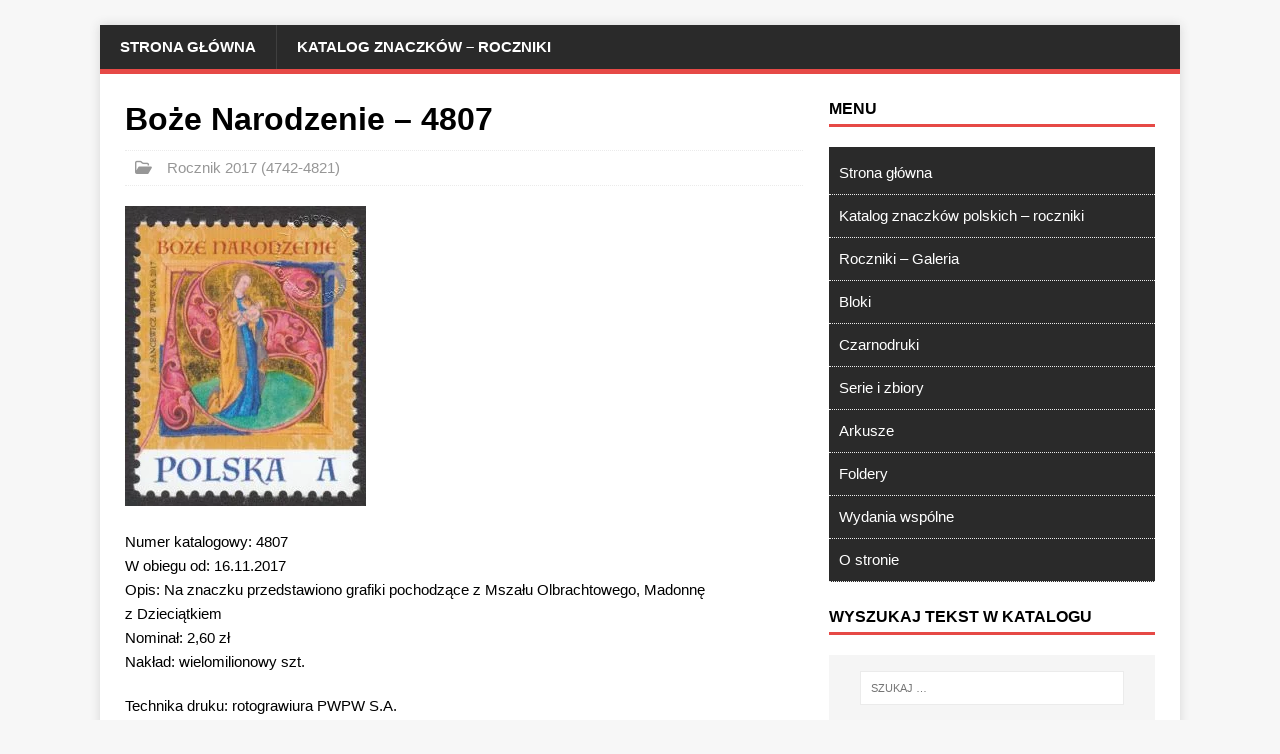

--- FILE ---
content_type: text/html; charset=UTF-8
request_url: https://katalogznaczkow.net/boze-narodzenie-4807/
body_size: 27273
content:
<!DOCTYPE html>
<html class="no-js" lang="pl-PL">
<head>
<meta charset="UTF-8">
<meta name="viewport" content="width=device-width, initial-scale=1.0">
<link rel="profile" href="http://gmpg.org/xfn/11" />
<meta name='robots' content='index, follow, max-image-preview:large, max-snippet:-1, max-video-preview:-1' />

	<!-- This site is optimized with the Yoast SEO Premium plugin v23.8 (Yoast SEO v23.8) - https://yoast.com/wordpress/plugins/seo/ -->
	<title>Boże Narodzenie - 4807 - Katalog Polskich Znaczków Pocztowych</title>
	<link rel="canonical" href="https://katalogznaczkow.net/boze-narodzenie-4807/" />
	<meta property="og:locale" content="pl_PL" />
	<meta property="og:type" content="article" />
	<meta property="og:title" content="Boże Narodzenie - 4807" />
	<meta property="og:description" content="Numer katalogowy: 4807 W obiegu od: 16.11.2017 Opis: Na&nbsp;znaczku przedstawiono grafiki pochodzące z&nbsp;Mszału Olbrachtowego, Madonnę z&nbsp;Dzieciątkiem Nominał: 2,60 zł Nakład: wielomilionowy szt. Technika druku: rotograwiura [...]" />
	<meta property="og:url" content="https://katalogznaczkow.net/boze-narodzenie-4807/" />
	<meta property="og:site_name" content="Katalog Polskich Znaczków Pocztowych" />
	<meta property="article:published_time" content="2017-11-16T00:01:05+00:00" />
	<meta property="article:modified_time" content="2021-02-09T14:55:48+00:00" />
	<meta property="og:image" content="https://katalogznaczkow.net/wp-content/uploads/2017/11/6290.jpg" />
	<meta property="og:image:width" content="656" />
	<meta property="og:image:height" content="816" />
	<meta property="og:image:type" content="image/jpeg" />
	<meta name="author" content="max" />
	<meta name="twitter:card" content="summary_large_image" />
	<meta name="twitter:label1" content="Napisane przez" />
	<meta name="twitter:data1" content="max" />
	<script type="application/ld+json" class="yoast-schema-graph">{"@context":"https://schema.org","@graph":[{"@type":"Article","@id":"https://katalogznaczkow.net/boze-narodzenie-4807/#article","isPartOf":{"@id":"https://katalogznaczkow.net/boze-narodzenie-4807/"},"author":{"name":"max","@id":"https://katalogznaczkow.net/#/schema/person/0f2c94ba2146223984f6a3d006bfb840"},"headline":"Boże Narodzenie &#8211; 4807","datePublished":"2017-11-16T00:01:05+00:00","dateModified":"2021-02-09T14:55:48+00:00","mainEntityOfPage":{"@id":"https://katalogznaczkow.net/boze-narodzenie-4807/"},"wordCount":67,"publisher":{"@id":"https://katalogznaczkow.net/#organization"},"image":{"@id":"https://katalogznaczkow.net/boze-narodzenie-4807/#primaryimage"},"thumbnailUrl":"https://katalogznaczkow.net/wp-content/uploads/2017/11/6290.jpg","keywords":["Boże Narodzenie"],"articleSection":["Rocznik 2017 (4742-4821)"],"inLanguage":"pl-PL"},{"@type":"WebPage","@id":"https://katalogznaczkow.net/boze-narodzenie-4807/","url":"https://katalogznaczkow.net/boze-narodzenie-4807/","name":"Boże Narodzenie - 4807 - Katalog Polskich Znaczków Pocztowych","isPartOf":{"@id":"https://katalogznaczkow.net/#website"},"primaryImageOfPage":{"@id":"https://katalogznaczkow.net/boze-narodzenie-4807/#primaryimage"},"image":{"@id":"https://katalogznaczkow.net/boze-narodzenie-4807/#primaryimage"},"thumbnailUrl":"https://katalogznaczkow.net/wp-content/uploads/2017/11/6290.jpg","datePublished":"2017-11-16T00:01:05+00:00","dateModified":"2021-02-09T14:55:48+00:00","breadcrumb":{"@id":"https://katalogznaczkow.net/boze-narodzenie-4807/#breadcrumb"},"inLanguage":"pl-PL","potentialAction":[{"@type":"ReadAction","target":["https://katalogznaczkow.net/boze-narodzenie-4807/"]}]},{"@type":"ImageObject","inLanguage":"pl-PL","@id":"https://katalogznaczkow.net/boze-narodzenie-4807/#primaryimage","url":"https://katalogznaczkow.net/wp-content/uploads/2017/11/6290.jpg","contentUrl":"https://katalogznaczkow.net/wp-content/uploads/2017/11/6290.jpg","width":656,"height":816,"caption":"Boże Narodzenie - 4807"},{"@type":"BreadcrumbList","@id":"https://katalogznaczkow.net/boze-narodzenie-4807/#breadcrumb","itemListElement":[{"@type":"ListItem","position":1,"name":"Strona główna","item":"https://katalogznaczkow.net/"},{"@type":"ListItem","position":2,"name":"Boże Narodzenie &#8211; 4807"}]},{"@type":"WebSite","@id":"https://katalogznaczkow.net/#website","url":"https://katalogznaczkow.net/","name":"Katalog Polskich Znaczków Pocztowych","description":"Filatelistyka, znaczki polskie, roczniki, bloki, numeracje, serie, opisy, arkusze, foldery, tokeny, talary, NFT, kryptoznaczek","publisher":{"@id":"https://katalogznaczkow.net/#organization"},"potentialAction":[{"@type":"SearchAction","target":{"@type":"EntryPoint","urlTemplate":"https://katalogznaczkow.net/?s={search_term_string}"},"query-input":{"@type":"PropertyValueSpecification","valueRequired":true,"valueName":"search_term_string"}}],"inLanguage":"pl-PL"},{"@type":"Organization","@id":"https://katalogznaczkow.net/#organization","name":"Katalog Polskich Znaczków Pocztowych","alternateName":"Katalog Polskich Znaczków Pocztowych","url":"https://katalogznaczkow.net/","logo":{"@type":"ImageObject","inLanguage":"pl-PL","@id":"https://katalogznaczkow.net/#/schema/logo/image/","url":"https://katalogznaczkow.net/wp-content/uploads/2021/02/iko.jpg","contentUrl":"https://katalogznaczkow.net/wp-content/uploads/2021/02/iko.jpg","width":354,"height":355,"caption":"Katalog Polskich Znaczków Pocztowych"},"image":{"@id":"https://katalogznaczkow.net/#/schema/logo/image/"}},{"@type":"Person","@id":"https://katalogznaczkow.net/#/schema/person/0f2c94ba2146223984f6a3d006bfb840","name":"max","image":{"@type":"ImageObject","inLanguage":"pl-PL","@id":"https://katalogznaczkow.net/#/schema/person/image/","url":"https://secure.gravatar.com/avatar/6a11021fe6976eac1b496a490772214d981fd79af2fe1875fcc4e54f46366f9b?s=96&d=blank&r=g","contentUrl":"https://secure.gravatar.com/avatar/6a11021fe6976eac1b496a490772214d981fd79af2fe1875fcc4e54f46366f9b?s=96&d=blank&r=g","caption":"max"},"sameAs":["https://nowy.katalogznaczkow.net"]}]}</script>
	<!-- / Yoast SEO Premium plugin. -->


<link rel='dns-prefetch' href='//www.googletagmanager.com' />
<link rel='dns-prefetch' href='//stats.wp.com' />

<link rel='dns-prefetch' href='//pagead2.googlesyndication.com' />
<link rel='dns-prefetch' href='//fundingchoicesmessages.google.com' />
<style id='wp-img-auto-sizes-contain-inline-css' type='text/css'>
img:is([sizes=auto i],[sizes^="auto," i]){contain-intrinsic-size:3000px 1500px}
/*# sourceURL=wp-img-auto-sizes-contain-inline-css */
</style>
<style id='wp-block-library-inline-css' type='text/css'>
:root{--wp-block-synced-color:#7a00df;--wp-block-synced-color--rgb:122,0,223;--wp-bound-block-color:var(--wp-block-synced-color);--wp-editor-canvas-background:#ddd;--wp-admin-theme-color:#007cba;--wp-admin-theme-color--rgb:0,124,186;--wp-admin-theme-color-darker-10:#006ba1;--wp-admin-theme-color-darker-10--rgb:0,107,160.5;--wp-admin-theme-color-darker-20:#005a87;--wp-admin-theme-color-darker-20--rgb:0,90,135;--wp-admin-border-width-focus:2px}@media (min-resolution:192dpi){:root{--wp-admin-border-width-focus:1.5px}}.wp-element-button{cursor:pointer}:root .has-very-light-gray-background-color{background-color:#eee}:root .has-very-dark-gray-background-color{background-color:#313131}:root .has-very-light-gray-color{color:#eee}:root .has-very-dark-gray-color{color:#313131}:root .has-vivid-green-cyan-to-vivid-cyan-blue-gradient-background{background:linear-gradient(135deg,#00d084,#0693e3)}:root .has-purple-crush-gradient-background{background:linear-gradient(135deg,#34e2e4,#4721fb 50%,#ab1dfe)}:root .has-hazy-dawn-gradient-background{background:linear-gradient(135deg,#faaca8,#dad0ec)}:root .has-subdued-olive-gradient-background{background:linear-gradient(135deg,#fafae1,#67a671)}:root .has-atomic-cream-gradient-background{background:linear-gradient(135deg,#fdd79a,#004a59)}:root .has-nightshade-gradient-background{background:linear-gradient(135deg,#330968,#31cdcf)}:root .has-midnight-gradient-background{background:linear-gradient(135deg,#020381,#2874fc)}:root{--wp--preset--font-size--normal:16px;--wp--preset--font-size--huge:42px}.has-regular-font-size{font-size:1em}.has-larger-font-size{font-size:2.625em}.has-normal-font-size{font-size:var(--wp--preset--font-size--normal)}.has-huge-font-size{font-size:var(--wp--preset--font-size--huge)}.has-text-align-center{text-align:center}.has-text-align-left{text-align:left}.has-text-align-right{text-align:right}.has-fit-text{white-space:nowrap!important}#end-resizable-editor-section{display:none}.aligncenter{clear:both}.items-justified-left{justify-content:flex-start}.items-justified-center{justify-content:center}.items-justified-right{justify-content:flex-end}.items-justified-space-between{justify-content:space-between}.screen-reader-text{border:0;clip-path:inset(50%);height:1px;margin:-1px;overflow:hidden;padding:0;position:absolute;width:1px;word-wrap:normal!important}.screen-reader-text:focus{background-color:#ddd;clip-path:none;color:#444;display:block;font-size:1em;height:auto;left:5px;line-height:normal;padding:15px 23px 14px;text-decoration:none;top:5px;width:auto;z-index:100000}html :where(.has-border-color){border-style:solid}html :where([style*=border-top-color]){border-top-style:solid}html :where([style*=border-right-color]){border-right-style:solid}html :where([style*=border-bottom-color]){border-bottom-style:solid}html :where([style*=border-left-color]){border-left-style:solid}html :where([style*=border-width]){border-style:solid}html :where([style*=border-top-width]){border-top-style:solid}html :where([style*=border-right-width]){border-right-style:solid}html :where([style*=border-bottom-width]){border-bottom-style:solid}html :where([style*=border-left-width]){border-left-style:solid}html :where(img[class*=wp-image-]){height:auto;max-width:100%}:where(figure){margin:0 0 1em}html :where(.is-position-sticky){--wp-admin--admin-bar--position-offset:var(--wp-admin--admin-bar--height,0px)}@media screen and (max-width:600px){html :where(.is-position-sticky){--wp-admin--admin-bar--position-offset:0px}}

/*# sourceURL=wp-block-library-inline-css */
</style><style id='global-styles-inline-css' type='text/css'>
:root{--wp--preset--aspect-ratio--square: 1;--wp--preset--aspect-ratio--4-3: 4/3;--wp--preset--aspect-ratio--3-4: 3/4;--wp--preset--aspect-ratio--3-2: 3/2;--wp--preset--aspect-ratio--2-3: 2/3;--wp--preset--aspect-ratio--16-9: 16/9;--wp--preset--aspect-ratio--9-16: 9/16;--wp--preset--color--black: #000000;--wp--preset--color--cyan-bluish-gray: #abb8c3;--wp--preset--color--white: #ffffff;--wp--preset--color--pale-pink: #f78da7;--wp--preset--color--vivid-red: #cf2e2e;--wp--preset--color--luminous-vivid-orange: #ff6900;--wp--preset--color--luminous-vivid-amber: #fcb900;--wp--preset--color--light-green-cyan: #7bdcb5;--wp--preset--color--vivid-green-cyan: #00d084;--wp--preset--color--pale-cyan-blue: #8ed1fc;--wp--preset--color--vivid-cyan-blue: #0693e3;--wp--preset--color--vivid-purple: #9b51e0;--wp--preset--gradient--vivid-cyan-blue-to-vivid-purple: linear-gradient(135deg,rgb(6,147,227) 0%,rgb(155,81,224) 100%);--wp--preset--gradient--light-green-cyan-to-vivid-green-cyan: linear-gradient(135deg,rgb(122,220,180) 0%,rgb(0,208,130) 100%);--wp--preset--gradient--luminous-vivid-amber-to-luminous-vivid-orange: linear-gradient(135deg,rgb(252,185,0) 0%,rgb(255,105,0) 100%);--wp--preset--gradient--luminous-vivid-orange-to-vivid-red: linear-gradient(135deg,rgb(255,105,0) 0%,rgb(207,46,46) 100%);--wp--preset--gradient--very-light-gray-to-cyan-bluish-gray: linear-gradient(135deg,rgb(238,238,238) 0%,rgb(169,184,195) 100%);--wp--preset--gradient--cool-to-warm-spectrum: linear-gradient(135deg,rgb(74,234,220) 0%,rgb(151,120,209) 20%,rgb(207,42,186) 40%,rgb(238,44,130) 60%,rgb(251,105,98) 80%,rgb(254,248,76) 100%);--wp--preset--gradient--blush-light-purple: linear-gradient(135deg,rgb(255,206,236) 0%,rgb(152,150,240) 100%);--wp--preset--gradient--blush-bordeaux: linear-gradient(135deg,rgb(254,205,165) 0%,rgb(254,45,45) 50%,rgb(107,0,62) 100%);--wp--preset--gradient--luminous-dusk: linear-gradient(135deg,rgb(255,203,112) 0%,rgb(199,81,192) 50%,rgb(65,88,208) 100%);--wp--preset--gradient--pale-ocean: linear-gradient(135deg,rgb(255,245,203) 0%,rgb(182,227,212) 50%,rgb(51,167,181) 100%);--wp--preset--gradient--electric-grass: linear-gradient(135deg,rgb(202,248,128) 0%,rgb(113,206,126) 100%);--wp--preset--gradient--midnight: linear-gradient(135deg,rgb(2,3,129) 0%,rgb(40,116,252) 100%);--wp--preset--font-size--small: 13px;--wp--preset--font-size--medium: 20px;--wp--preset--font-size--large: 36px;--wp--preset--font-size--x-large: 42px;--wp--preset--spacing--20: 0.44rem;--wp--preset--spacing--30: 0.67rem;--wp--preset--spacing--40: 1rem;--wp--preset--spacing--50: 1.5rem;--wp--preset--spacing--60: 2.25rem;--wp--preset--spacing--70: 3.38rem;--wp--preset--spacing--80: 5.06rem;--wp--preset--shadow--natural: 6px 6px 9px rgba(0, 0, 0, 0.2);--wp--preset--shadow--deep: 12px 12px 50px rgba(0, 0, 0, 0.4);--wp--preset--shadow--sharp: 6px 6px 0px rgba(0, 0, 0, 0.2);--wp--preset--shadow--outlined: 6px 6px 0px -3px rgb(255, 255, 255), 6px 6px rgb(0, 0, 0);--wp--preset--shadow--crisp: 6px 6px 0px rgb(0, 0, 0);}:where(.is-layout-flex){gap: 0.5em;}:where(.is-layout-grid){gap: 0.5em;}body .is-layout-flex{display: flex;}.is-layout-flex{flex-wrap: wrap;align-items: center;}.is-layout-flex > :is(*, div){margin: 0;}body .is-layout-grid{display: grid;}.is-layout-grid > :is(*, div){margin: 0;}:where(.wp-block-columns.is-layout-flex){gap: 2em;}:where(.wp-block-columns.is-layout-grid){gap: 2em;}:where(.wp-block-post-template.is-layout-flex){gap: 1.25em;}:where(.wp-block-post-template.is-layout-grid){gap: 1.25em;}.has-black-color{color: var(--wp--preset--color--black) !important;}.has-cyan-bluish-gray-color{color: var(--wp--preset--color--cyan-bluish-gray) !important;}.has-white-color{color: var(--wp--preset--color--white) !important;}.has-pale-pink-color{color: var(--wp--preset--color--pale-pink) !important;}.has-vivid-red-color{color: var(--wp--preset--color--vivid-red) !important;}.has-luminous-vivid-orange-color{color: var(--wp--preset--color--luminous-vivid-orange) !important;}.has-luminous-vivid-amber-color{color: var(--wp--preset--color--luminous-vivid-amber) !important;}.has-light-green-cyan-color{color: var(--wp--preset--color--light-green-cyan) !important;}.has-vivid-green-cyan-color{color: var(--wp--preset--color--vivid-green-cyan) !important;}.has-pale-cyan-blue-color{color: var(--wp--preset--color--pale-cyan-blue) !important;}.has-vivid-cyan-blue-color{color: var(--wp--preset--color--vivid-cyan-blue) !important;}.has-vivid-purple-color{color: var(--wp--preset--color--vivid-purple) !important;}.has-black-background-color{background-color: var(--wp--preset--color--black) !important;}.has-cyan-bluish-gray-background-color{background-color: var(--wp--preset--color--cyan-bluish-gray) !important;}.has-white-background-color{background-color: var(--wp--preset--color--white) !important;}.has-pale-pink-background-color{background-color: var(--wp--preset--color--pale-pink) !important;}.has-vivid-red-background-color{background-color: var(--wp--preset--color--vivid-red) !important;}.has-luminous-vivid-orange-background-color{background-color: var(--wp--preset--color--luminous-vivid-orange) !important;}.has-luminous-vivid-amber-background-color{background-color: var(--wp--preset--color--luminous-vivid-amber) !important;}.has-light-green-cyan-background-color{background-color: var(--wp--preset--color--light-green-cyan) !important;}.has-vivid-green-cyan-background-color{background-color: var(--wp--preset--color--vivid-green-cyan) !important;}.has-pale-cyan-blue-background-color{background-color: var(--wp--preset--color--pale-cyan-blue) !important;}.has-vivid-cyan-blue-background-color{background-color: var(--wp--preset--color--vivid-cyan-blue) !important;}.has-vivid-purple-background-color{background-color: var(--wp--preset--color--vivid-purple) !important;}.has-black-border-color{border-color: var(--wp--preset--color--black) !important;}.has-cyan-bluish-gray-border-color{border-color: var(--wp--preset--color--cyan-bluish-gray) !important;}.has-white-border-color{border-color: var(--wp--preset--color--white) !important;}.has-pale-pink-border-color{border-color: var(--wp--preset--color--pale-pink) !important;}.has-vivid-red-border-color{border-color: var(--wp--preset--color--vivid-red) !important;}.has-luminous-vivid-orange-border-color{border-color: var(--wp--preset--color--luminous-vivid-orange) !important;}.has-luminous-vivid-amber-border-color{border-color: var(--wp--preset--color--luminous-vivid-amber) !important;}.has-light-green-cyan-border-color{border-color: var(--wp--preset--color--light-green-cyan) !important;}.has-vivid-green-cyan-border-color{border-color: var(--wp--preset--color--vivid-green-cyan) !important;}.has-pale-cyan-blue-border-color{border-color: var(--wp--preset--color--pale-cyan-blue) !important;}.has-vivid-cyan-blue-border-color{border-color: var(--wp--preset--color--vivid-cyan-blue) !important;}.has-vivid-purple-border-color{border-color: var(--wp--preset--color--vivid-purple) !important;}.has-vivid-cyan-blue-to-vivid-purple-gradient-background{background: var(--wp--preset--gradient--vivid-cyan-blue-to-vivid-purple) !important;}.has-light-green-cyan-to-vivid-green-cyan-gradient-background{background: var(--wp--preset--gradient--light-green-cyan-to-vivid-green-cyan) !important;}.has-luminous-vivid-amber-to-luminous-vivid-orange-gradient-background{background: var(--wp--preset--gradient--luminous-vivid-amber-to-luminous-vivid-orange) !important;}.has-luminous-vivid-orange-to-vivid-red-gradient-background{background: var(--wp--preset--gradient--luminous-vivid-orange-to-vivid-red) !important;}.has-very-light-gray-to-cyan-bluish-gray-gradient-background{background: var(--wp--preset--gradient--very-light-gray-to-cyan-bluish-gray) !important;}.has-cool-to-warm-spectrum-gradient-background{background: var(--wp--preset--gradient--cool-to-warm-spectrum) !important;}.has-blush-light-purple-gradient-background{background: var(--wp--preset--gradient--blush-light-purple) !important;}.has-blush-bordeaux-gradient-background{background: var(--wp--preset--gradient--blush-bordeaux) !important;}.has-luminous-dusk-gradient-background{background: var(--wp--preset--gradient--luminous-dusk) !important;}.has-pale-ocean-gradient-background{background: var(--wp--preset--gradient--pale-ocean) !important;}.has-electric-grass-gradient-background{background: var(--wp--preset--gradient--electric-grass) !important;}.has-midnight-gradient-background{background: var(--wp--preset--gradient--midnight) !important;}.has-small-font-size{font-size: var(--wp--preset--font-size--small) !important;}.has-medium-font-size{font-size: var(--wp--preset--font-size--medium) !important;}.has-large-font-size{font-size: var(--wp--preset--font-size--large) !important;}.has-x-large-font-size{font-size: var(--wp--preset--font-size--x-large) !important;}
/*# sourceURL=global-styles-inline-css */
</style>

<style id='classic-theme-styles-inline-css' type='text/css'>
/*! This file is auto-generated */
.wp-block-button__link{color:#fff;background-color:#32373c;border-radius:9999px;box-shadow:none;text-decoration:none;padding:calc(.667em + 2px) calc(1.333em + 2px);font-size:1.125em}.wp-block-file__button{background:#32373c;color:#fff;text-decoration:none}
/*# sourceURL=/wp-includes/css/classic-themes.min.css */
</style>
<style id='wpxpo-global-style-inline-css' type='text/css'>
:root { --preset-color1: #037fff --preset-color2: #026fe0 --preset-color3: #071323 --preset-color4: #132133 --preset-color5: #34495e --preset-color6: #787676 --preset-color7: #f0f2f3 --preset-color8: #f8f9fa --preset-color9: #ffffff }
/*# sourceURL=wpxpo-global-style-inline-css */
</style>
<style id='ultp-preset-colors-style-inline-css' type='text/css'>
:root { --postx_preset_Base_1_color: #f4f4ff; --postx_preset_Base_2_color: #dddff8; --postx_preset_Base_3_color: #B4B4D6; --postx_preset_Primary_color: #3323f0; --postx_preset_Secondary_color: #4a5fff; --postx_preset_Tertiary_color: #FFFFFF; --postx_preset_Contrast_3_color: #545472; --postx_preset_Contrast_2_color: #262657; --postx_preset_Contrast_1_color: #10102e; --postx_preset_Over_Primary_color: #ffffff;  }
/*# sourceURL=ultp-preset-colors-style-inline-css */
</style>
<style id='ultp-preset-gradient-style-inline-css' type='text/css'>
:root { --postx_preset_Primary_to_Secondary_to_Right_gradient: linear-gradient(90deg, var(--postx_preset_Primary_color) 0%, var(--postx_preset_Secondary_color) 100%); --postx_preset_Primary_to_Secondary_to_Bottom_gradient: linear-gradient(180deg, var(--postx_preset_Primary_color) 0%, var(--postx_preset_Secondary_color) 100%); --postx_preset_Secondary_to_Primary_to_Right_gradient: linear-gradient(90deg, var(--postx_preset_Secondary_color) 0%, var(--postx_preset_Primary_color) 100%); --postx_preset_Secondary_to_Primary_to_Bottom_gradient: linear-gradient(180deg, var(--postx_preset_Secondary_color) 0%, var(--postx_preset_Primary_color) 100%); --postx_preset_Cold_Evening_gradient: linear-gradient(0deg, rgb(12, 52, 131) 0%, rgb(162, 182, 223) 100%, rgb(107, 140, 206) 100%, rgb(162, 182, 223) 100%); --postx_preset_Purple_Division_gradient: linear-gradient(0deg, rgb(112, 40, 228) 0%, rgb(229, 178, 202) 100%); --postx_preset_Over_Sun_gradient: linear-gradient(60deg, rgb(171, 236, 214) 0%, rgb(251, 237, 150) 100%); --postx_preset_Morning_Salad_gradient: linear-gradient(-255deg, rgb(183, 248, 219) 0%, rgb(80, 167, 194) 100%); --postx_preset_Fabled_Sunset_gradient: linear-gradient(-270deg, rgb(35, 21, 87) 0%, rgb(68, 16, 122) 29%, rgb(255, 19, 97) 67%, rgb(255, 248, 0) 100%);  }
/*# sourceURL=ultp-preset-gradient-style-inline-css */
</style>
<style id='ultp-preset-typo-style-inline-css' type='text/css'>
@import url('https://fonts.googleapis.com/css?display=swap&family=Roboto:100,100i,300,300i,400,400i,500,500i,700,700i,900,900i'); :root { --postx_preset_Heading_typo_font_family: Roboto; --postx_preset_Heading_typo_font_family_type: sans-serif; --postx_preset_Heading_typo_font_weight: 600; --postx_preset_Heading_typo_text_transform: capitalize; --postx_preset_Body_and_Others_typo_font_family: Roboto; --postx_preset_Body_and_Others_typo_font_family_type: sans-serif; --postx_preset_Body_and_Others_typo_font_weight: 400; --postx_preset_Body_and_Others_typo_text_transform: lowercase; --postx_preset_body_typo_font_size_lg: 16px; --postx_preset_paragraph_1_typo_font_size_lg: 12px; --postx_preset_paragraph_2_typo_font_size_lg: 12px; --postx_preset_paragraph_3_typo_font_size_lg: 12px; --postx_preset_heading_h1_typo_font_size_lg: 42px; --postx_preset_heading_h2_typo_font_size_lg: 36px; --postx_preset_heading_h3_typo_font_size_lg: 30px; --postx_preset_heading_h4_typo_font_size_lg: 24px; --postx_preset_heading_h5_typo_font_size_lg: 20px; --postx_preset_heading_h6_typo_font_size_lg: 16px; }
/*# sourceURL=ultp-preset-typo-style-inline-css */
</style>

<link rel='stylesheet' id='mh-magazine-lite-css' href='https://katalogznaczkow.net/wp-content/themes/mh-magazine-lite/style.css?ver=2.10.0' type='text/css' media='all' />
<link rel='stylesheet' id='mh-font-awesome-css' href='https://katalogznaczkow.net/wp-content/themes/mh-magazine-lite/includes/font-awesome.min.css' type='text/css' media='all' />
<script type="text/javascript" src="https://katalogznaczkow.net/wp-includes/js/jquery/jquery.min.js?ver=3.7.1" id="jquery-core-js"></script>
<script type="text/javascript" id="mh-scripts-js-extra">
/* <![CDATA[ */
var mh_magazine = {"text":{"toggle_menu":"Toggle Menu"}};
//# sourceURL=mh-scripts-js-extra
/* ]]> */
</script>
<script type="text/javascript" src="https://katalogznaczkow.net/wp-content/themes/mh-magazine-lite/js/scripts.js?ver=2.10.0" id="mh-scripts-js"></script>

<!-- Fragment znacznika Google (gtag.js) dodany przez Site Kit -->
<!-- Fragment Google Analytics dodany przez Site Kit -->
<script type="pmdelayedscript" src="https://www.googletagmanager.com/gtag/js?id=G-435WMP34L6" id="google_gtagjs-js" async data-perfmatters-type="text/javascript" data-cfasync="false" data-no-optimize="1" data-no-defer="1" data-no-minify="1"></script>
<script type="pmdelayedscript" id="google_gtagjs-js-after" data-perfmatters-type="text/javascript" data-cfasync="false" data-no-optimize="1" data-no-defer="1" data-no-minify="1">
/* <![CDATA[ */
window.dataLayer = window.dataLayer || [];function gtag(){dataLayer.push(arguments);}
gtag("set","linker",{"domains":["katalogznaczkow.net"]});
gtag("js", new Date());
gtag("set", "developer_id.dZTNiMT", true);
gtag("config", "G-435WMP34L6", {"googlesitekit_post_type":"post"});
//# sourceURL=google_gtagjs-js-after
/* ]]> */
</script>
<meta name="generator" content="Site Kit by Google 1.170.0" />	<style>img#wpstats{display:none}</style>
		<!--[if lt IE 9]>
<script src="https://katalogznaczkow.net/wp-content/themes/mh-magazine-lite/js/css3-mediaqueries.js"></script>
<![endif]-->

<!-- Znaczniki meta Google AdSense dodane przez Site Kit -->
<meta name="google-adsense-platform-account" content="ca-host-pub-2644536267352236">
<meta name="google-adsense-platform-domain" content="sitekit.withgoogle.com">
<!-- Zakończ dodawanie meta znaczników Google AdSense przez Site Kit -->

<!-- Fragment Google AdSense dodany przez Site Kit -->
<script type="pmdelayedscript" async="async" src="https://pagead2.googlesyndication.com/pagead/js/adsbygoogle.js?client=ca-pub-3819291891011808&amp;host=ca-host-pub-2644536267352236" crossorigin="anonymous" data-perfmatters-type="text/javascript" data-cfasync="false" data-no-optimize="1" data-no-defer="1" data-no-minify="1"></script>

<!-- Zakończ fragment Google AdSense dodany przez Site Kit -->

<!-- Fragment odzyskiwania blokowania reklam Google AdSense dodany przez Site Kit -->
<script async src="https://fundingchoicesmessages.google.com/i/pub-3819291891011808?ers=1" nonce="ZoSgizsE21vCeE0MePJcfA"></script><script nonce="ZoSgizsE21vCeE0MePJcfA">(function() {function signalGooglefcPresent() {if (!window.frames['googlefcPresent']) {if (document.body) {const iframe = document.createElement('iframe'); iframe.style = 'width: 0; height: 0; border: none; z-index: -1000; left: -1000px; top: -1000px;'; iframe.style.display = 'none'; iframe.name = 'googlefcPresent'; document.body.appendChild(iframe);} else {setTimeout(signalGooglefcPresent, 0);}}}signalGooglefcPresent();})();</script>
<!-- Zakończ blokowanie reklam Google AdSense, fragment odzyskiwania dodany przez Site Kit -->

<!-- Fragment ochrony przed błędem odzyskiwania blokowania reklam Google AdSense dodany przez Site Kit -->
<script>(function(){'use strict';function aa(a){var b=0;return function(){return b<a.length?{done:!1,value:a[b++]}:{done:!0}}}var ba="function"==typeof Object.defineProperties?Object.defineProperty:function(a,b,c){if(a==Array.prototype||a==Object.prototype)return a;a[b]=c.value;return a};
function ea(a){a=["object"==typeof globalThis&&globalThis,a,"object"==typeof window&&window,"object"==typeof self&&self,"object"==typeof global&&global];for(var b=0;b<a.length;++b){var c=a[b];if(c&&c.Math==Math)return c}throw Error("Cannot find global object");}var fa=ea(this);function ha(a,b){if(b)a:{var c=fa;a=a.split(".");for(var d=0;d<a.length-1;d++){var e=a[d];if(!(e in c))break a;c=c[e]}a=a[a.length-1];d=c[a];b=b(d);b!=d&&null!=b&&ba(c,a,{configurable:!0,writable:!0,value:b})}}
var ia="function"==typeof Object.create?Object.create:function(a){function b(){}b.prototype=a;return new b},l;if("function"==typeof Object.setPrototypeOf)l=Object.setPrototypeOf;else{var m;a:{var ja={a:!0},ka={};try{ka.__proto__=ja;m=ka.a;break a}catch(a){}m=!1}l=m?function(a,b){a.__proto__=b;if(a.__proto__!==b)throw new TypeError(a+" is not extensible");return a}:null}var la=l;
function n(a,b){a.prototype=ia(b.prototype);a.prototype.constructor=a;if(la)la(a,b);else for(var c in b)if("prototype"!=c)if(Object.defineProperties){var d=Object.getOwnPropertyDescriptor(b,c);d&&Object.defineProperty(a,c,d)}else a[c]=b[c];a.A=b.prototype}function ma(){for(var a=Number(this),b=[],c=a;c<arguments.length;c++)b[c-a]=arguments[c];return b}
var na="function"==typeof Object.assign?Object.assign:function(a,b){for(var c=1;c<arguments.length;c++){var d=arguments[c];if(d)for(var e in d)Object.prototype.hasOwnProperty.call(d,e)&&(a[e]=d[e])}return a};ha("Object.assign",function(a){return a||na});/*

 Copyright The Closure Library Authors.
 SPDX-License-Identifier: Apache-2.0
*/
var p=this||self;function q(a){return a};var t,u;a:{for(var oa=["CLOSURE_FLAGS"],v=p,x=0;x<oa.length;x++)if(v=v[oa[x]],null==v){u=null;break a}u=v}var pa=u&&u[610401301];t=null!=pa?pa:!1;var z,qa=p.navigator;z=qa?qa.userAgentData||null:null;function A(a){return t?z?z.brands.some(function(b){return(b=b.brand)&&-1!=b.indexOf(a)}):!1:!1}function B(a){var b;a:{if(b=p.navigator)if(b=b.userAgent)break a;b=""}return-1!=b.indexOf(a)};function C(){return t?!!z&&0<z.brands.length:!1}function D(){return C()?A("Chromium"):(B("Chrome")||B("CriOS"))&&!(C()?0:B("Edge"))||B("Silk")};var ra=C()?!1:B("Trident")||B("MSIE");!B("Android")||D();D();B("Safari")&&(D()||(C()?0:B("Coast"))||(C()?0:B("Opera"))||(C()?0:B("Edge"))||(C()?A("Microsoft Edge"):B("Edg/"))||C()&&A("Opera"));var sa={},E=null;var ta="undefined"!==typeof Uint8Array,ua=!ra&&"function"===typeof btoa;var F="function"===typeof Symbol&&"symbol"===typeof Symbol()?Symbol():void 0,G=F?function(a,b){a[F]|=b}:function(a,b){void 0!==a.g?a.g|=b:Object.defineProperties(a,{g:{value:b,configurable:!0,writable:!0,enumerable:!1}})};function va(a){var b=H(a);1!==(b&1)&&(Object.isFrozen(a)&&(a=Array.prototype.slice.call(a)),I(a,b|1))}
var H=F?function(a){return a[F]|0}:function(a){return a.g|0},J=F?function(a){return a[F]}:function(a){return a.g},I=F?function(a,b){a[F]=b}:function(a,b){void 0!==a.g?a.g=b:Object.defineProperties(a,{g:{value:b,configurable:!0,writable:!0,enumerable:!1}})};function wa(){var a=[];G(a,1);return a}function xa(a,b){I(b,(a|0)&-99)}function K(a,b){I(b,(a|34)&-73)}function L(a){a=a>>11&1023;return 0===a?536870912:a};var M={};function N(a){return null!==a&&"object"===typeof a&&!Array.isArray(a)&&a.constructor===Object}var O,ya=[];I(ya,39);O=Object.freeze(ya);var P;function Q(a,b){P=b;a=new a(b);P=void 0;return a}
function R(a,b,c){null==a&&(a=P);P=void 0;if(null==a){var d=96;c?(a=[c],d|=512):a=[];b&&(d=d&-2095105|(b&1023)<<11)}else{if(!Array.isArray(a))throw Error();d=H(a);if(d&64)return a;d|=64;if(c&&(d|=512,c!==a[0]))throw Error();a:{c=a;var e=c.length;if(e){var f=e-1,g=c[f];if(N(g)){d|=256;b=(d>>9&1)-1;e=f-b;1024<=e&&(za(c,b,g),e=1023);d=d&-2095105|(e&1023)<<11;break a}}b&&(g=(d>>9&1)-1,b=Math.max(b,e-g),1024<b&&(za(c,g,{}),d|=256,b=1023),d=d&-2095105|(b&1023)<<11)}}I(a,d);return a}
function za(a,b,c){for(var d=1023+b,e=a.length,f=d;f<e;f++){var g=a[f];null!=g&&g!==c&&(c[f-b]=g)}a.length=d+1;a[d]=c};function Aa(a){switch(typeof a){case "number":return isFinite(a)?a:String(a);case "boolean":return a?1:0;case "object":if(a&&!Array.isArray(a)&&ta&&null!=a&&a instanceof Uint8Array){if(ua){for(var b="",c=0,d=a.length-10240;c<d;)b+=String.fromCharCode.apply(null,a.subarray(c,c+=10240));b+=String.fromCharCode.apply(null,c?a.subarray(c):a);a=btoa(b)}else{void 0===b&&(b=0);if(!E){E={};c="ABCDEFGHIJKLMNOPQRSTUVWXYZabcdefghijklmnopqrstuvwxyz0123456789".split("");d=["+/=","+/","-_=","-_.","-_"];for(var e=
0;5>e;e++){var f=c.concat(d[e].split(""));sa[e]=f;for(var g=0;g<f.length;g++){var h=f[g];void 0===E[h]&&(E[h]=g)}}}b=sa[b];c=Array(Math.floor(a.length/3));d=b[64]||"";for(e=f=0;f<a.length-2;f+=3){var k=a[f],w=a[f+1];h=a[f+2];g=b[k>>2];k=b[(k&3)<<4|w>>4];w=b[(w&15)<<2|h>>6];h=b[h&63];c[e++]=g+k+w+h}g=0;h=d;switch(a.length-f){case 2:g=a[f+1],h=b[(g&15)<<2]||d;case 1:a=a[f],c[e]=b[a>>2]+b[(a&3)<<4|g>>4]+h+d}a=c.join("")}return a}}return a};function Ba(a,b,c){a=Array.prototype.slice.call(a);var d=a.length,e=b&256?a[d-1]:void 0;d+=e?-1:0;for(b=b&512?1:0;b<d;b++)a[b]=c(a[b]);if(e){b=a[b]={};for(var f in e)Object.prototype.hasOwnProperty.call(e,f)&&(b[f]=c(e[f]))}return a}function Da(a,b,c,d,e,f){if(null!=a){if(Array.isArray(a))a=e&&0==a.length&&H(a)&1?void 0:f&&H(a)&2?a:Ea(a,b,c,void 0!==d,e,f);else if(N(a)){var g={},h;for(h in a)Object.prototype.hasOwnProperty.call(a,h)&&(g[h]=Da(a[h],b,c,d,e,f));a=g}else a=b(a,d);return a}}
function Ea(a,b,c,d,e,f){var g=d||c?H(a):0;d=d?!!(g&32):void 0;a=Array.prototype.slice.call(a);for(var h=0;h<a.length;h++)a[h]=Da(a[h],b,c,d,e,f);c&&c(g,a);return a}function Fa(a){return a.s===M?a.toJSON():Aa(a)};function Ga(a,b,c){c=void 0===c?K:c;if(null!=a){if(ta&&a instanceof Uint8Array)return b?a:new Uint8Array(a);if(Array.isArray(a)){var d=H(a);if(d&2)return a;if(b&&!(d&64)&&(d&32||0===d))return I(a,d|34),a;a=Ea(a,Ga,d&4?K:c,!0,!1,!0);b=H(a);b&4&&b&2&&Object.freeze(a);return a}a.s===M&&(b=a.h,c=J(b),a=c&2?a:Q(a.constructor,Ha(b,c,!0)));return a}}function Ha(a,b,c){var d=c||b&2?K:xa,e=!!(b&32);a=Ba(a,b,function(f){return Ga(f,e,d)});G(a,32|(c?2:0));return a};function Ia(a,b){a=a.h;return Ja(a,J(a),b)}function Ja(a,b,c,d){if(-1===c)return null;if(c>=L(b)){if(b&256)return a[a.length-1][c]}else{var e=a.length;if(d&&b&256&&(d=a[e-1][c],null!=d))return d;b=c+((b>>9&1)-1);if(b<e)return a[b]}}function Ka(a,b,c,d,e){var f=L(b);if(c>=f||e){e=b;if(b&256)f=a[a.length-1];else{if(null==d)return;f=a[f+((b>>9&1)-1)]={};e|=256}f[c]=d;e&=-1025;e!==b&&I(a,e)}else a[c+((b>>9&1)-1)]=d,b&256&&(d=a[a.length-1],c in d&&delete d[c]),b&1024&&I(a,b&-1025)}
function La(a,b){var c=Ma;var d=void 0===d?!1:d;var e=a.h;var f=J(e),g=Ja(e,f,b,d);var h=!1;if(null==g||"object"!==typeof g||(h=Array.isArray(g))||g.s!==M)if(h){var k=h=H(g);0===k&&(k|=f&32);k|=f&2;k!==h&&I(g,k);c=new c(g)}else c=void 0;else c=g;c!==g&&null!=c&&Ka(e,f,b,c,d);e=c;if(null==e)return e;a=a.h;f=J(a);f&2||(g=e,c=g.h,h=J(c),g=h&2?Q(g.constructor,Ha(c,h,!1)):g,g!==e&&(e=g,Ka(a,f,b,e,d)));return e}function Na(a,b){a=Ia(a,b);return null==a||"string"===typeof a?a:void 0}
function Oa(a,b){a=Ia(a,b);return null!=a?a:0}function S(a,b){a=Na(a,b);return null!=a?a:""};function T(a,b,c){this.h=R(a,b,c)}T.prototype.toJSON=function(){var a=Ea(this.h,Fa,void 0,void 0,!1,!1);return Pa(this,a,!0)};T.prototype.s=M;T.prototype.toString=function(){return Pa(this,this.h,!1).toString()};
function Pa(a,b,c){var d=a.constructor.v,e=L(J(c?a.h:b)),f=!1;if(d){if(!c){b=Array.prototype.slice.call(b);var g;if(b.length&&N(g=b[b.length-1]))for(f=0;f<d.length;f++)if(d[f]>=e){Object.assign(b[b.length-1]={},g);break}f=!0}e=b;c=!c;g=J(a.h);a=L(g);g=(g>>9&1)-1;for(var h,k,w=0;w<d.length;w++)if(k=d[w],k<a){k+=g;var r=e[k];null==r?e[k]=c?O:wa():c&&r!==O&&va(r)}else h||(r=void 0,e.length&&N(r=e[e.length-1])?h=r:e.push(h={})),r=h[k],null==h[k]?h[k]=c?O:wa():c&&r!==O&&va(r)}d=b.length;if(!d)return b;
var Ca;if(N(h=b[d-1])){a:{var y=h;e={};c=!1;for(var ca in y)Object.prototype.hasOwnProperty.call(y,ca)&&(a=y[ca],Array.isArray(a)&&a!=a&&(c=!0),null!=a?e[ca]=a:c=!0);if(c){for(var rb in e){y=e;break a}y=null}}y!=h&&(Ca=!0);d--}for(;0<d;d--){h=b[d-1];if(null!=h)break;var cb=!0}if(!Ca&&!cb)return b;var da;f?da=b:da=Array.prototype.slice.call(b,0,d);b=da;f&&(b.length=d);y&&b.push(y);return b};function Qa(a){return function(b){if(null==b||""==b)b=new a;else{b=JSON.parse(b);if(!Array.isArray(b))throw Error(void 0);G(b,32);b=Q(a,b)}return b}};function Ra(a){this.h=R(a)}n(Ra,T);var Sa=Qa(Ra);var U;function V(a){this.g=a}V.prototype.toString=function(){return this.g+""};var Ta={};function Ua(){return Math.floor(2147483648*Math.random()).toString(36)+Math.abs(Math.floor(2147483648*Math.random())^Date.now()).toString(36)};function Va(a,b){b=String(b);"application/xhtml+xml"===a.contentType&&(b=b.toLowerCase());return a.createElement(b)}function Wa(a){this.g=a||p.document||document}Wa.prototype.appendChild=function(a,b){a.appendChild(b)};/*

 SPDX-License-Identifier: Apache-2.0
*/
function Xa(a,b){a.src=b instanceof V&&b.constructor===V?b.g:"type_error:TrustedResourceUrl";var c,d;(c=(b=null==(d=(c=(a.ownerDocument&&a.ownerDocument.defaultView||window).document).querySelector)?void 0:d.call(c,"script[nonce]"))?b.nonce||b.getAttribute("nonce")||"":"")&&a.setAttribute("nonce",c)};function Ya(a){a=void 0===a?document:a;return a.createElement("script")};function Za(a,b,c,d,e,f){try{var g=a.g,h=Ya(g);h.async=!0;Xa(h,b);g.head.appendChild(h);h.addEventListener("load",function(){e();d&&g.head.removeChild(h)});h.addEventListener("error",function(){0<c?Za(a,b,c-1,d,e,f):(d&&g.head.removeChild(h),f())})}catch(k){f()}};var $a=p.atob("aHR0cHM6Ly93d3cuZ3N0YXRpYy5jb20vaW1hZ2VzL2ljb25zL21hdGVyaWFsL3N5c3RlbS8xeC93YXJuaW5nX2FtYmVyXzI0ZHAucG5n"),ab=p.atob("WW91IGFyZSBzZWVpbmcgdGhpcyBtZXNzYWdlIGJlY2F1c2UgYWQgb3Igc2NyaXB0IGJsb2NraW5nIHNvZnR3YXJlIGlzIGludGVyZmVyaW5nIHdpdGggdGhpcyBwYWdlLg=="),bb=p.atob("RGlzYWJsZSBhbnkgYWQgb3Igc2NyaXB0IGJsb2NraW5nIHNvZnR3YXJlLCB0aGVuIHJlbG9hZCB0aGlzIHBhZ2Uu");function db(a,b,c){this.i=a;this.l=new Wa(this.i);this.g=null;this.j=[];this.m=!1;this.u=b;this.o=c}
function eb(a){if(a.i.body&&!a.m){var b=function(){fb(a);p.setTimeout(function(){return gb(a,3)},50)};Za(a.l,a.u,2,!0,function(){p[a.o]||b()},b);a.m=!0}}
function fb(a){for(var b=W(1,5),c=0;c<b;c++){var d=X(a);a.i.body.appendChild(d);a.j.push(d)}b=X(a);b.style.bottom="0";b.style.left="0";b.style.position="fixed";b.style.width=W(100,110).toString()+"%";b.style.zIndex=W(2147483544,2147483644).toString();b.style["background-color"]=hb(249,259,242,252,219,229);b.style["box-shadow"]="0 0 12px #888";b.style.color=hb(0,10,0,10,0,10);b.style.display="flex";b.style["justify-content"]="center";b.style["font-family"]="Roboto, Arial";c=X(a);c.style.width=W(80,
85).toString()+"%";c.style.maxWidth=W(750,775).toString()+"px";c.style.margin="24px";c.style.display="flex";c.style["align-items"]="flex-start";c.style["justify-content"]="center";d=Va(a.l.g,"IMG");d.className=Ua();d.src=$a;d.alt="Warning icon";d.style.height="24px";d.style.width="24px";d.style["padding-right"]="16px";var e=X(a),f=X(a);f.style["font-weight"]="bold";f.textContent=ab;var g=X(a);g.textContent=bb;Y(a,e,f);Y(a,e,g);Y(a,c,d);Y(a,c,e);Y(a,b,c);a.g=b;a.i.body.appendChild(a.g);b=W(1,5);for(c=
0;c<b;c++)d=X(a),a.i.body.appendChild(d),a.j.push(d)}function Y(a,b,c){for(var d=W(1,5),e=0;e<d;e++){var f=X(a);b.appendChild(f)}b.appendChild(c);c=W(1,5);for(d=0;d<c;d++)e=X(a),b.appendChild(e)}function W(a,b){return Math.floor(a+Math.random()*(b-a))}function hb(a,b,c,d,e,f){return"rgb("+W(Math.max(a,0),Math.min(b,255)).toString()+","+W(Math.max(c,0),Math.min(d,255)).toString()+","+W(Math.max(e,0),Math.min(f,255)).toString()+")"}function X(a){a=Va(a.l.g,"DIV");a.className=Ua();return a}
function gb(a,b){0>=b||null!=a.g&&0!=a.g.offsetHeight&&0!=a.g.offsetWidth||(ib(a),fb(a),p.setTimeout(function(){return gb(a,b-1)},50))}
function ib(a){var b=a.j;var c="undefined"!=typeof Symbol&&Symbol.iterator&&b[Symbol.iterator];if(c)b=c.call(b);else if("number"==typeof b.length)b={next:aa(b)};else throw Error(String(b)+" is not an iterable or ArrayLike");for(c=b.next();!c.done;c=b.next())(c=c.value)&&c.parentNode&&c.parentNode.removeChild(c);a.j=[];(b=a.g)&&b.parentNode&&b.parentNode.removeChild(b);a.g=null};function jb(a,b,c,d,e){function f(k){document.body?g(document.body):0<k?p.setTimeout(function(){f(k-1)},e):b()}function g(k){k.appendChild(h);p.setTimeout(function(){h?(0!==h.offsetHeight&&0!==h.offsetWidth?b():a(),h.parentNode&&h.parentNode.removeChild(h)):a()},d)}var h=kb(c);f(3)}function kb(a){var b=document.createElement("div");b.className=a;b.style.width="1px";b.style.height="1px";b.style.position="absolute";b.style.left="-10000px";b.style.top="-10000px";b.style.zIndex="-10000";return b};function Ma(a){this.h=R(a)}n(Ma,T);function lb(a){this.h=R(a)}n(lb,T);var mb=Qa(lb);function nb(a){a=Na(a,4)||"";if(void 0===U){var b=null;var c=p.trustedTypes;if(c&&c.createPolicy){try{b=c.createPolicy("goog#html",{createHTML:q,createScript:q,createScriptURL:q})}catch(d){p.console&&p.console.error(d.message)}U=b}else U=b}a=(b=U)?b.createScriptURL(a):a;return new V(a,Ta)};function ob(a,b){this.m=a;this.o=new Wa(a.document);this.g=b;this.j=S(this.g,1);this.u=nb(La(this.g,2));this.i=!1;b=nb(La(this.g,13));this.l=new db(a.document,b,S(this.g,12))}ob.prototype.start=function(){pb(this)};
function pb(a){qb(a);Za(a.o,a.u,3,!1,function(){a:{var b=a.j;var c=p.btoa(b);if(c=p[c]){try{var d=Sa(p.atob(c))}catch(e){b=!1;break a}b=b===Na(d,1)}else b=!1}b?Z(a,S(a.g,14)):(Z(a,S(a.g,8)),eb(a.l))},function(){jb(function(){Z(a,S(a.g,7));eb(a.l)},function(){return Z(a,S(a.g,6))},S(a.g,9),Oa(a.g,10),Oa(a.g,11))})}function Z(a,b){a.i||(a.i=!0,a=new a.m.XMLHttpRequest,a.open("GET",b,!0),a.send())}function qb(a){var b=p.btoa(a.j);a.m[b]&&Z(a,S(a.g,5))};(function(a,b){p[a]=function(){var c=ma.apply(0,arguments);p[a]=function(){};b.apply(null,c)}})("__h82AlnkH6D91__",function(a){"function"===typeof window.atob&&(new ob(window,mb(window.atob(a)))).start()});}).call(this);

window.__h82AlnkH6D91__("[base64]/[base64]/[base64]/[base64]");</script>
<!-- Zakończ blokowanie reklam Google AdSense, dodając fragment kodu ochrony przed błędem odzyskiwania przez Site Kit -->
<link rel="icon" href="https://katalogznaczkow.net/wp-content/uploads/2021/02/iko-60x60.jpg" sizes="32x32" />
<link rel="icon" href="https://katalogznaczkow.net/wp-content/uploads/2021/02/iko-244x245.jpg" sizes="192x192" />
<link rel="apple-touch-icon" href="https://katalogznaczkow.net/wp-content/uploads/2021/02/iko-244x245.jpg" />
<meta name="msapplication-TileImage" content="https://katalogznaczkow.net/wp-content/uploads/2021/02/iko-300x300.jpg" />
		<style type="text/css" id="wp-custom-css">
			

body, .mh-meta
{   font-size: 15px;}


option
{   font-size: 15px;}

.mh-copyright a
{   font-weight: bold;}

.mh-copyright
{   font-size: 13px;}


.mh-loop-thumb img {
	max-width: 150px;}
.mh-loop-item {
padding-bottom: 5px;
padding-bottom: 0.25rem;
margin-bottom: 5px;
margin-bottom: 0.25rem;
border-bottom: 1px solid #ebebeb;
}

.mh-custom-posts-item {
	padding: 2px 0;}

.mh-footer-widget .tagcloud a {
    background: #821717;

}

.tagcloud a {
    font-weight: 700;
    color: #fff;
    padding: 2px 8px;
    margin: 0 1px 8px 0;

}
.entry-meta-date {
display: none;
}

.entry-meta-author {
display: none;
}

.post-9217 .entry-header{
display: none;
}


.entry-meta-comments {
display: none;
}

.mh-meta-date
{
display: none;
}


.mh-meta-author{
display: none;
}
.author{
display: none;
}
.vcard{
display: none;
}

.mh-meta-comments{
display: none;
}




.wp-block-gallery, .entry-content .wp-block-gallery {

  margin: 0 0px 0px;}



.ads {
	width: auto;
	height: 280px;
	}



.nazwa {
margin-top: 30px;

}


.entry-meta-categories a
{
margin-left: 10px;

}





.menu-menu-1-container {
	  padding-top: 10px;
	
  background: #2a2a2a;}
.menu-menu-1-container a {
	margin-top: 4px;
	margin-bottom: 4px;
	margin-left: 10px;
  color: white;}
.menu-menu-1-container li:hover {

  background:#A82424;}



.mh-header-title{
	height: 70px;}



.mh-header-tagline{
	height: 47px;}





.wp-block-button a
{ 
	  background: Gainsboro;
		color: black;
  }


.wp-block-button a:hover
{ 
	
		color: white;
  background: Maroon;}




.entry-content 
{ 
margin-bottom: 10px;}




		</style>
		<noscript><style>.perfmatters-lazy[data-src]{display:none !important;}</style></noscript><style>.perfmatters-lazy.pmloaded,.perfmatters-lazy.pmloaded>img,.perfmatters-lazy>img.pmloaded,.perfmatters-lazy[data-ll-status=entered]{animation:500ms pmFadeIn}@keyframes pmFadeIn{0%{opacity:0}100%{opacity:1}}body .perfmatters-lazy-css-bg:not([data-ll-status=entered]),body .perfmatters-lazy-css-bg:not([data-ll-status=entered]) *,body .perfmatters-lazy-css-bg:not([data-ll-status=entered])::before,body .perfmatters-lazy-css-bg:not([data-ll-status=entered])::after{background-image:none!important;will-change:transform;transition:opacity 0.025s ease-in,transform 0.025s ease-in!important;}</style><link rel='stylesheet' id='jetpack-swiper-library-css' href='https://katalogznaczkow.net/wp-content/plugins/jetpack/_inc/blocks/swiper.css?ver=15.4' type='text/css' media='all' />
<link rel='stylesheet' id='jetpack-carousel-css' href='https://katalogznaczkow.net/wp-content/plugins/jetpack/modules/carousel/jetpack-carousel.css?ver=15.4' type='text/css' media='all' />
</head>
<body id="mh-mobile" class="wp-singular post-template-default single single-post postid-24650 single-format-standard wp-theme-mh-magazine-lite postx-page mh-right-sb" itemscope="itemscope" itemtype="https://schema.org/WebPage">
<div class="mh-container mh-container-outer">
<div class="mh-header-mobile-nav mh-clearfix"></div>
<header class="mh-header" itemscope="itemscope" itemtype="https://schema.org/WPHeader">
	<div class="mh-container mh-container-inner mh-row mh-clearfix">
		<div class="mh-custom-header mh-clearfix">
</div>
	</div>
	<div class="mh-main-nav-wrap">
		<nav class="mh-navigation mh-main-nav mh-container mh-container-inner mh-clearfix" itemscope="itemscope" itemtype="https://schema.org/SiteNavigationElement">
			<div class="menu-menu-2-container"><ul id="menu-menu-2" class="menu"><li id="menu-item-43502" class="menu-item menu-item-type-post_type menu-item-object-page menu-item-home menu-item-43502"><a href="https://katalogznaczkow.net/">Strona główna</a></li>
<li id="menu-item-43301" class="menu-item menu-item-type-post_type menu-item-object-page menu-item-43301"><a href="https://katalogznaczkow.net/katalog-znaczkow/">Katalog znaczków – roczniki</a></li>
</ul></div>		</nav>
	</div>
</header><div class="mh-wrapper mh-clearfix">
	<div id="main-content" class="mh-content" role="main" itemprop="mainContentOfPage"><article id="post-24650" class="post-24650 post type-post status-publish format-standard has-post-thumbnail hentry category-rocznik-2017 tag-boze-narodzenie">
	<header class="entry-header mh-clearfix"><h1 class="entry-title">Boże Narodzenie &#8211; 4807</h1><p class="mh-meta entry-meta">
<span class="entry-meta-date updated"><i class="far fa-clock"></i><a href="https://katalogznaczkow.net/2017/11/">16 listopada 2017</a></span>
<span class="entry-meta-author author vcard"><i class="fa fa-user"></i><a class="fn" href="https://katalogznaczkow.net/author/max/">max</a></span>
<span class="entry-meta-categories"><i class="far fa-folder-open"></i><a href="https://katalogznaczkow.net/znaczki/rzeczpospolita-polska-od-1990/rocznik-2017/" rel="category tag">Rocznik 2017 (4742-4821)</a></span>
<span class="entry-meta-comments"><i class="far fa-comment"></i><a class="mh-comment-scroll" href="https://katalogznaczkow.net/boze-narodzenie-4807/#mh-comments">0</a></span>
</p>
	</header>
		<div class="entry-content mh-clearfix"><div data-carousel-extra='{&quot;blog_id&quot;:1,&quot;permalink&quot;:&quot;https://katalogznaczkow.net/boze-narodzenie-4807/&quot;}' id='gallery-1' class='gallery galleryid-24650 gallery-columns-1 gallery-size-medium'><figure class='gallery-item'>
			<div class='gallery-icon portrait'>
				<a href='https://katalogznaczkow.net/boze-narodzenie-4807/image-description-129/'><img fetchpriority="high" decoding="async" width="241" height="300" src="https://katalogznaczkow.net/wp-content/uploads/2017/11/6290-241x300.jpg" class="attachment-medium size-medium" alt="Boże Narodzenie - 4807" aria-describedby="gallery-1-25468" srcset="https://katalogznaczkow.net/wp-content/uploads/2017/11/6290-241x300.jpg 241w, https://katalogznaczkow.net/wp-content/uploads/2017/11/6290-121x150.jpg 121w, https://katalogznaczkow.net/wp-content/uploads/2017/11/6290-352x438.jpg 352w, https://katalogznaczkow.net/wp-content/uploads/2017/11/6290-306x381.jpg 306w, https://katalogznaczkow.net/wp-content/uploads/2017/11/6290-409x509.jpg 409w, https://katalogznaczkow.net/wp-content/uploads/2017/11/6290-197x245.jpg 197w, https://katalogznaczkow.net/wp-content/uploads/2017/11/6290-48x60.jpg 48w, https://katalogznaczkow.net/wp-content/uploads/2017/11/6290.jpg 656w" sizes="(max-width: 241px) 100vw, 241px" data-attachment-id="25468" data-permalink="https://katalogznaczkow.net/boze-narodzenie-4807/image-description-129/" data-orig-file="https://katalogznaczkow.net/wp-content/uploads/2017/11/6290.jpg" data-orig-size="656,816" data-comments-opened="0" data-image-meta="{&quot;aperture&quot;:&quot;0&quot;,&quot;credit&quot;:&quot;&quot;,&quot;camera&quot;:&quot;&quot;,&quot;caption&quot;:&quot;image description&quot;,&quot;created_timestamp&quot;:&quot;0&quot;,&quot;copyright&quot;:&quot;&quot;,&quot;focal_length&quot;:&quot;0&quot;,&quot;iso&quot;:&quot;0&quot;,&quot;shutter_speed&quot;:&quot;0&quot;,&quot;title&quot;:&quot;image description&quot;,&quot;orientation&quot;:&quot;1&quot;}" data-image-title="Boże Narodzenie znaczek nr 4807" data-image-description="&lt;p&gt;Na znaczku przedstawiono grafiki pochodzące z Mszału Olbrachtowego, Madonnę z Dzieciątkiem&lt;/p&gt;" data-image-caption="&lt;p&gt;Boże Narodzenie &amp;#8211; 4807&lt;/p&gt;" data-medium-file="https://katalogznaczkow.net/wp-content/uploads/2017/11/6290-241x300.jpg" data-large-file="https://katalogznaczkow.net/wp-content/uploads/2017/11/6290.jpg" /></a>
			</div>
				<figcaption class='wp-caption-text gallery-caption' id='gallery-1-25468'>
				Boże Narodzenie &#8211; 4807
				</figcaption></figure>
		</div>

<p>Numer katalogowy: 4807<br />
W obiegu od: 16.11.2017<br />
Opis: Na&nbsp;znaczku przedstawiono grafiki pochodzące z&nbsp;Mszału Olbrachtowego, Madonnę z&nbsp;Dzieciątkiem<br />
Nominał: 2,60 zł<br />
Nakład: wielomilionowy szt.</p>
<p>Technika druku: rotograwiura PWPW S.A.<br />
Projekt: Agnieszka Sancewicz<br />
Ząbkowanie: ZG 11¾:11½<br />
Arkusz sprzedażny: 100 znaczków<br />
Format znaczka: 25,5 x&nbsp;31,25 mm<br />
Papier: biały średni gładki fluorescencyjny</p>
<p>Seria 3 znaczki:</p>
<div data-carousel-extra='{&quot;blog_id&quot;:1,&quot;permalink&quot;:&quot;https://katalogznaczkow.net/boze-narodzenie-4807/&quot;}' id='gallery-2' class='gallery galleryid-24650 gallery-columns-3 gallery-size-thumbnail'><figure class='gallery-item'>
			<div class='gallery-icon portrait'>
				<a href='https://katalogznaczkow.net/boze-narodzenie-4807/image-description-129/'><img decoding="async" width="121" height="150" src="data:image/svg+xml,%3Csvg%20xmlns=&#039;http://www.w3.org/2000/svg&#039;%20width=&#039;121&#039;%20height=&#039;150&#039;%20viewBox=&#039;0%200%20121%20150&#039;%3E%3C/svg%3E" class="attachment-thumbnail size-thumbnail perfmatters-lazy" alt="Boże Narodzenie - 4807" aria-describedby="gallery-2-25468" data-attachment-id="25468" data-permalink="https://katalogznaczkow.net/boze-narodzenie-4807/image-description-129/" data-orig-file="https://katalogznaczkow.net/wp-content/uploads/2017/11/6290.jpg" data-orig-size="656,816" data-comments-opened="0" data-image-meta="{&quot;aperture&quot;:&quot;0&quot;,&quot;credit&quot;:&quot;&quot;,&quot;camera&quot;:&quot;&quot;,&quot;caption&quot;:&quot;image description&quot;,&quot;created_timestamp&quot;:&quot;0&quot;,&quot;copyright&quot;:&quot;&quot;,&quot;focal_length&quot;:&quot;0&quot;,&quot;iso&quot;:&quot;0&quot;,&quot;shutter_speed&quot;:&quot;0&quot;,&quot;title&quot;:&quot;image description&quot;,&quot;orientation&quot;:&quot;1&quot;}" data-image-title="Boże Narodzenie znaczek nr 4807" data-image-description="&lt;p&gt;Na znaczku przedstawiono grafiki pochodzące z Mszału Olbrachtowego, Madonnę z Dzieciątkiem&lt;/p&gt;" data-image-caption="&lt;p&gt;Boże Narodzenie &amp;#8211; 4807&lt;/p&gt;" data-medium-file="https://katalogznaczkow.net/wp-content/uploads/2017/11/6290-241x300.jpg" data-large-file="https://katalogznaczkow.net/wp-content/uploads/2017/11/6290.jpg" data-src="https://katalogznaczkow.net/wp-content/uploads/2017/11/6290-121x150.jpg" data-srcset="https://katalogznaczkow.net/wp-content/uploads/2017/11/6290-121x150.jpg 121w, https://katalogznaczkow.net/wp-content/uploads/2017/11/6290-241x300.jpg 241w, https://katalogznaczkow.net/wp-content/uploads/2017/11/6290-352x438.jpg 352w, https://katalogznaczkow.net/wp-content/uploads/2017/11/6290-306x381.jpg 306w, https://katalogznaczkow.net/wp-content/uploads/2017/11/6290-409x509.jpg 409w, https://katalogznaczkow.net/wp-content/uploads/2017/11/6290-197x245.jpg 197w, https://katalogznaczkow.net/wp-content/uploads/2017/11/6290-48x60.jpg 48w, https://katalogznaczkow.net/wp-content/uploads/2017/11/6290.jpg 656w" data-sizes="(max-width: 121px) 100vw, 121px" /><noscript><img decoding="async" width="121" height="150" src="https://katalogznaczkow.net/wp-content/uploads/2017/11/6290-121x150.jpg" class="attachment-thumbnail size-thumbnail" alt="Boże Narodzenie - 4807" aria-describedby="gallery-2-25468" srcset="https://katalogznaczkow.net/wp-content/uploads/2017/11/6290-121x150.jpg 121w, https://katalogznaczkow.net/wp-content/uploads/2017/11/6290-241x300.jpg 241w, https://katalogznaczkow.net/wp-content/uploads/2017/11/6290-352x438.jpg 352w, https://katalogznaczkow.net/wp-content/uploads/2017/11/6290-306x381.jpg 306w, https://katalogznaczkow.net/wp-content/uploads/2017/11/6290-409x509.jpg 409w, https://katalogznaczkow.net/wp-content/uploads/2017/11/6290-197x245.jpg 197w, https://katalogznaczkow.net/wp-content/uploads/2017/11/6290-48x60.jpg 48w, https://katalogznaczkow.net/wp-content/uploads/2017/11/6290.jpg 656w" sizes="(max-width: 121px) 100vw, 121px" data-attachment-id="25468" data-permalink="https://katalogznaczkow.net/boze-narodzenie-4807/image-description-129/" data-orig-file="https://katalogznaczkow.net/wp-content/uploads/2017/11/6290.jpg" data-orig-size="656,816" data-comments-opened="0" data-image-meta="{&quot;aperture&quot;:&quot;0&quot;,&quot;credit&quot;:&quot;&quot;,&quot;camera&quot;:&quot;&quot;,&quot;caption&quot;:&quot;image description&quot;,&quot;created_timestamp&quot;:&quot;0&quot;,&quot;copyright&quot;:&quot;&quot;,&quot;focal_length&quot;:&quot;0&quot;,&quot;iso&quot;:&quot;0&quot;,&quot;shutter_speed&quot;:&quot;0&quot;,&quot;title&quot;:&quot;image description&quot;,&quot;orientation&quot;:&quot;1&quot;}" data-image-title="Boże Narodzenie znaczek nr 4807" data-image-description="&lt;p&gt;Na znaczku przedstawiono grafiki pochodzące z Mszału Olbrachtowego, Madonnę z Dzieciątkiem&lt;/p&gt;" data-image-caption="&lt;p&gt;Boże Narodzenie &amp;#8211; 4807&lt;/p&gt;" data-medium-file="https://katalogznaczkow.net/wp-content/uploads/2017/11/6290-241x300.jpg" data-large-file="https://katalogznaczkow.net/wp-content/uploads/2017/11/6290.jpg" /></noscript></a>
			</div>
				<figcaption class='wp-caption-text gallery-caption' id='gallery-2-25468'>
				Boże Narodzenie &#8211; 4807
				</figcaption></figure><figure class='gallery-item'>
			<div class='gallery-icon portrait'>
				<a href='https://katalogznaczkow.net/boze-narodzenie-4808/image-description-130/'><img decoding="async" width="121" height="150" src="data:image/svg+xml,%3Csvg%20xmlns=&#039;http://www.w3.org/2000/svg&#039;%20width=&#039;121&#039;%20height=&#039;150&#039;%20viewBox=&#039;0%200%20121%20150&#039;%3E%3C/svg%3E" class="attachment-thumbnail size-thumbnail perfmatters-lazy" alt="Boże Narodzenie - 4808" aria-describedby="gallery-2-25471" data-attachment-id="25471" data-permalink="https://katalogznaczkow.net/boze-narodzenie-4808/image-description-130/" data-orig-file="https://katalogznaczkow.net/wp-content/uploads/2017/11/6291.jpg" data-orig-size="658,816" data-comments-opened="0" data-image-meta="{&quot;aperture&quot;:&quot;0&quot;,&quot;credit&quot;:&quot;&quot;,&quot;camera&quot;:&quot;&quot;,&quot;caption&quot;:&quot;image description&quot;,&quot;created_timestamp&quot;:&quot;0&quot;,&quot;copyright&quot;:&quot;&quot;,&quot;focal_length&quot;:&quot;0&quot;,&quot;iso&quot;:&quot;0&quot;,&quot;shutter_speed&quot;:&quot;0&quot;,&quot;title&quot;:&quot;image description&quot;,&quot;orientation&quot;:&quot;1&quot;}" data-image-title="Boże Narodzenie znaczek nr 4808" data-image-description="&lt;p&gt;Na znaczku przedstawiono grafiki pochodzące z Mszału Olbrachtowego, Pokłon Trzech Króli&lt;/p&gt;" data-image-caption="&lt;p&gt;Boże Narodzenie &amp;#8211; 4808&lt;/p&gt;" data-medium-file="https://katalogznaczkow.net/wp-content/uploads/2017/11/6291-242x300.jpg" data-large-file="https://katalogznaczkow.net/wp-content/uploads/2017/11/6291.jpg" data-src="https://katalogznaczkow.net/wp-content/uploads/2017/11/6291-121x150.jpg" data-srcset="https://katalogznaczkow.net/wp-content/uploads/2017/11/6291-121x150.jpg 121w, https://katalogznaczkow.net/wp-content/uploads/2017/11/6291-242x300.jpg 242w, https://katalogznaczkow.net/wp-content/uploads/2017/11/6291-353x438.jpg 353w, https://katalogznaczkow.net/wp-content/uploads/2017/11/6291-307x381.jpg 307w, https://katalogznaczkow.net/wp-content/uploads/2017/11/6291-410x509.jpg 410w, https://katalogznaczkow.net/wp-content/uploads/2017/11/6291-198x245.jpg 198w, https://katalogznaczkow.net/wp-content/uploads/2017/11/6291-48x60.jpg 48w, https://katalogznaczkow.net/wp-content/uploads/2017/11/6291.jpg 658w" data-sizes="(max-width: 121px) 100vw, 121px" /><noscript><img decoding="async" width="121" height="150" src="https://katalogznaczkow.net/wp-content/uploads/2017/11/6291-121x150.jpg" class="attachment-thumbnail size-thumbnail" alt="Boże Narodzenie - 4808" aria-describedby="gallery-2-25471" srcset="https://katalogznaczkow.net/wp-content/uploads/2017/11/6291-121x150.jpg 121w, https://katalogznaczkow.net/wp-content/uploads/2017/11/6291-242x300.jpg 242w, https://katalogznaczkow.net/wp-content/uploads/2017/11/6291-353x438.jpg 353w, https://katalogznaczkow.net/wp-content/uploads/2017/11/6291-307x381.jpg 307w, https://katalogznaczkow.net/wp-content/uploads/2017/11/6291-410x509.jpg 410w, https://katalogznaczkow.net/wp-content/uploads/2017/11/6291-198x245.jpg 198w, https://katalogznaczkow.net/wp-content/uploads/2017/11/6291-48x60.jpg 48w, https://katalogznaczkow.net/wp-content/uploads/2017/11/6291.jpg 658w" sizes="(max-width: 121px) 100vw, 121px" data-attachment-id="25471" data-permalink="https://katalogznaczkow.net/boze-narodzenie-4808/image-description-130/" data-orig-file="https://katalogznaczkow.net/wp-content/uploads/2017/11/6291.jpg" data-orig-size="658,816" data-comments-opened="0" data-image-meta="{&quot;aperture&quot;:&quot;0&quot;,&quot;credit&quot;:&quot;&quot;,&quot;camera&quot;:&quot;&quot;,&quot;caption&quot;:&quot;image description&quot;,&quot;created_timestamp&quot;:&quot;0&quot;,&quot;copyright&quot;:&quot;&quot;,&quot;focal_length&quot;:&quot;0&quot;,&quot;iso&quot;:&quot;0&quot;,&quot;shutter_speed&quot;:&quot;0&quot;,&quot;title&quot;:&quot;image description&quot;,&quot;orientation&quot;:&quot;1&quot;}" data-image-title="Boże Narodzenie znaczek nr 4808" data-image-description="&lt;p&gt;Na znaczku przedstawiono grafiki pochodzące z Mszału Olbrachtowego, Pokłon Trzech Króli&lt;/p&gt;" data-image-caption="&lt;p&gt;Boże Narodzenie &amp;#8211; 4808&lt;/p&gt;" data-medium-file="https://katalogznaczkow.net/wp-content/uploads/2017/11/6291-242x300.jpg" data-large-file="https://katalogznaczkow.net/wp-content/uploads/2017/11/6291.jpg" /></noscript></a>
			</div>
				<figcaption class='wp-caption-text gallery-caption' id='gallery-2-25471'>
				Boże Narodzenie &#8211; 4808
				</figcaption></figure><figure class='gallery-item'>
			<div class='gallery-icon portrait'>
				<a href='https://katalogznaczkow.net/boze-narodzenie-4809/image-description-131/'><img decoding="async" width="124" height="150" src="data:image/svg+xml,%3Csvg%20xmlns=&#039;http://www.w3.org/2000/svg&#039;%20width=&#039;124&#039;%20height=&#039;150&#039;%20viewBox=&#039;0%200%20124%20150&#039;%3E%3C/svg%3E" class="attachment-thumbnail size-thumbnail perfmatters-lazy" alt="Boże Narodzenie - 4809" aria-describedby="gallery-2-25472" data-attachment-id="25472" data-permalink="https://katalogznaczkow.net/boze-narodzenie-4809/image-description-131/" data-orig-file="https://katalogznaczkow.net/wp-content/uploads/2017/11/6292.jpg" data-orig-size="652,790" data-comments-opened="0" data-image-meta="{&quot;aperture&quot;:&quot;0&quot;,&quot;credit&quot;:&quot;&quot;,&quot;camera&quot;:&quot;&quot;,&quot;caption&quot;:&quot;image description&quot;,&quot;created_timestamp&quot;:&quot;0&quot;,&quot;copyright&quot;:&quot;&quot;,&quot;focal_length&quot;:&quot;0&quot;,&quot;iso&quot;:&quot;0&quot;,&quot;shutter_speed&quot;:&quot;0&quot;,&quot;title&quot;:&quot;image description&quot;,&quot;orientation&quot;:&quot;1&quot;}" data-image-title="Boże Narodzenie znaczek nr 4809" data-image-description="&lt;p&gt;Na znaczku przedstawiono grafiki pochodzące z Mszału Olbrachtowego, Zwiastowanie&lt;/p&gt;" data-image-caption="&lt;p&gt;Boże Narodzenie &amp;#8211; 4809&lt;/p&gt;" data-medium-file="https://katalogznaczkow.net/wp-content/uploads/2017/11/6292-248x300.jpg" data-large-file="https://katalogznaczkow.net/wp-content/uploads/2017/11/6292.jpg" data-src="https://katalogznaczkow.net/wp-content/uploads/2017/11/6292-124x150.jpg" data-srcset="https://katalogznaczkow.net/wp-content/uploads/2017/11/6292-124x150.jpg 124w, https://katalogznaczkow.net/wp-content/uploads/2017/11/6292-248x300.jpg 248w, https://katalogznaczkow.net/wp-content/uploads/2017/11/6292-361x438.jpg 361w, https://katalogznaczkow.net/wp-content/uploads/2017/11/6292-314x381.jpg 314w, https://katalogznaczkow.net/wp-content/uploads/2017/11/6292-420x509.jpg 420w, https://katalogznaczkow.net/wp-content/uploads/2017/11/6292-202x245.jpg 202w, https://katalogznaczkow.net/wp-content/uploads/2017/11/6292-50x60.jpg 50w, https://katalogznaczkow.net/wp-content/uploads/2017/11/6292.jpg 652w" data-sizes="(max-width: 124px) 100vw, 124px" /><noscript><img decoding="async" width="124" height="150" src="https://katalogznaczkow.net/wp-content/uploads/2017/11/6292-124x150.jpg" class="attachment-thumbnail size-thumbnail" alt="Boże Narodzenie - 4809" aria-describedby="gallery-2-25472" srcset="https://katalogznaczkow.net/wp-content/uploads/2017/11/6292-124x150.jpg 124w, https://katalogznaczkow.net/wp-content/uploads/2017/11/6292-248x300.jpg 248w, https://katalogznaczkow.net/wp-content/uploads/2017/11/6292-361x438.jpg 361w, https://katalogznaczkow.net/wp-content/uploads/2017/11/6292-314x381.jpg 314w, https://katalogznaczkow.net/wp-content/uploads/2017/11/6292-420x509.jpg 420w, https://katalogznaczkow.net/wp-content/uploads/2017/11/6292-202x245.jpg 202w, https://katalogznaczkow.net/wp-content/uploads/2017/11/6292-50x60.jpg 50w, https://katalogznaczkow.net/wp-content/uploads/2017/11/6292.jpg 652w" sizes="(max-width: 124px) 100vw, 124px" data-attachment-id="25472" data-permalink="https://katalogznaczkow.net/boze-narodzenie-4809/image-description-131/" data-orig-file="https://katalogznaczkow.net/wp-content/uploads/2017/11/6292.jpg" data-orig-size="652,790" data-comments-opened="0" data-image-meta="{&quot;aperture&quot;:&quot;0&quot;,&quot;credit&quot;:&quot;&quot;,&quot;camera&quot;:&quot;&quot;,&quot;caption&quot;:&quot;image description&quot;,&quot;created_timestamp&quot;:&quot;0&quot;,&quot;copyright&quot;:&quot;&quot;,&quot;focal_length&quot;:&quot;0&quot;,&quot;iso&quot;:&quot;0&quot;,&quot;shutter_speed&quot;:&quot;0&quot;,&quot;title&quot;:&quot;image description&quot;,&quot;orientation&quot;:&quot;1&quot;}" data-image-title="Boże Narodzenie znaczek nr 4809" data-image-description="&lt;p&gt;Na znaczku przedstawiono grafiki pochodzące z Mszału Olbrachtowego, Zwiastowanie&lt;/p&gt;" data-image-caption="&lt;p&gt;Boże Narodzenie &amp;#8211; 4809&lt;/p&gt;" data-medium-file="https://katalogznaczkow.net/wp-content/uploads/2017/11/6292-248x300.jpg" data-large-file="https://katalogznaczkow.net/wp-content/uploads/2017/11/6292.jpg" /></noscript></a>
			</div>
				<figcaption class='wp-caption-text gallery-caption' id='gallery-2-25472'>
				Boże Narodzenie &#8211; 4809
				</figcaption></figure>
		</div>	</div><div class="entry-tags mh-clearfix"><i class="fa fa-tag"></i><ul><li><a href="https://katalogznaczkow.net/seria/boze-narodzenie/" rel="tag">Boże Narodzenie</a></li></ul></div></article><nav class="mh-post-nav mh-row mh-clearfix" itemscope="itemscope" itemtype="https://schema.org/SiteNavigationElement">
<div class="mh-col-1-2 mh-post-nav-item mh-post-nav-prev">
<a href="https://katalogznaczkow.net/miasta-polskie-nowy-sacz-4806/" rel="prev"><img width="72" height="60" src="data:image/svg+xml,%3Csvg%20xmlns=&#039;http://www.w3.org/2000/svg&#039;%20width=&#039;72&#039;%20height=&#039;60&#039;%20viewBox=&#039;0%200%2072%2060&#039;%3E%3C/svg%3E" class="attachment-mh-magazine-lite-small size-mh-magazine-lite-small wp-post-image perfmatters-lazy" alt="Miasta polskie - Nowy Sącz - 4806" decoding="async" data-attachment-id="25465" data-permalink="https://katalogznaczkow.net/miasta-polskie-nowy-sacz-4806/image-description-128/" data-orig-file="https://katalogznaczkow.net/wp-content/uploads/2017/11/6289.jpg" data-orig-size="800,668" data-comments-opened="0" data-image-meta="{&quot;aperture&quot;:&quot;0&quot;,&quot;credit&quot;:&quot;&quot;,&quot;camera&quot;:&quot;&quot;,&quot;caption&quot;:&quot;image description&quot;,&quot;created_timestamp&quot;:&quot;0&quot;,&quot;copyright&quot;:&quot;&quot;,&quot;focal_length&quot;:&quot;0&quot;,&quot;iso&quot;:&quot;0&quot;,&quot;shutter_speed&quot;:&quot;0&quot;,&quot;title&quot;:&quot;image description&quot;,&quot;orientation&quot;:&quot;1&quot;}" data-image-title="Miasta polskie &amp;#8211; Nowy Sącz znaczek nr 4806" data-image-description="&lt;p&gt;Na znaczku przedstawiono figurę św. Małgorzaty i Ratusz w Nowym Sączu&lt;/p&gt;
" data-image-caption="&lt;p&gt;Miasta polskie &amp;#8211; Nowy Sącz &amp;#8211; 4806&lt;/p&gt;
" data-medium-file="https://katalogznaczkow.net/wp-content/uploads/2017/11/6289-300x251.jpg" data-large-file="https://katalogznaczkow.net/wp-content/uploads/2017/11/6289.jpg" data-src="https://katalogznaczkow.net/wp-content/uploads/2017/11/6289-72x60.jpg" data-srcset="https://katalogznaczkow.net/wp-content/uploads/2017/11/6289-72x60.jpg 72w, https://katalogznaczkow.net/wp-content/uploads/2017/11/6289-300x251.jpg 300w, https://katalogznaczkow.net/wp-content/uploads/2017/11/6289-150x125.jpg 150w, https://katalogznaczkow.net/wp-content/uploads/2017/11/6289-768x641.jpg 768w, https://katalogznaczkow.net/wp-content/uploads/2017/11/6289-525x438.jpg 525w, https://katalogznaczkow.net/wp-content/uploads/2017/11/6289-456x381.jpg 456w, https://katalogznaczkow.net/wp-content/uploads/2017/11/6289-610x509.jpg 610w, https://katalogznaczkow.net/wp-content/uploads/2017/11/6289-293x245.jpg 293w, https://katalogznaczkow.net/wp-content/uploads/2017/11/6289.jpg 800w" data-sizes="(max-width: 72px) 100vw, 72px" /><noscript><img width="72" height="60" src="https://katalogznaczkow.net/wp-content/uploads/2017/11/6289-72x60.jpg" class="attachment-mh-magazine-lite-small size-mh-magazine-lite-small wp-post-image" alt="Miasta polskie - Nowy Sącz - 4806" decoding="async" srcset="https://katalogznaczkow.net/wp-content/uploads/2017/11/6289-72x60.jpg 72w, https://katalogznaczkow.net/wp-content/uploads/2017/11/6289-300x251.jpg 300w, https://katalogznaczkow.net/wp-content/uploads/2017/11/6289-150x125.jpg 150w, https://katalogznaczkow.net/wp-content/uploads/2017/11/6289-768x641.jpg 768w, https://katalogznaczkow.net/wp-content/uploads/2017/11/6289-525x438.jpg 525w, https://katalogznaczkow.net/wp-content/uploads/2017/11/6289-456x381.jpg 456w, https://katalogznaczkow.net/wp-content/uploads/2017/11/6289-610x509.jpg 610w, https://katalogznaczkow.net/wp-content/uploads/2017/11/6289-293x245.jpg 293w, https://katalogznaczkow.net/wp-content/uploads/2017/11/6289.jpg 800w" sizes="(max-width: 72px) 100vw, 72px" data-attachment-id="25465" data-permalink="https://katalogznaczkow.net/miasta-polskie-nowy-sacz-4806/image-description-128/" data-orig-file="https://katalogznaczkow.net/wp-content/uploads/2017/11/6289.jpg" data-orig-size="800,668" data-comments-opened="0" data-image-meta="{&quot;aperture&quot;:&quot;0&quot;,&quot;credit&quot;:&quot;&quot;,&quot;camera&quot;:&quot;&quot;,&quot;caption&quot;:&quot;image description&quot;,&quot;created_timestamp&quot;:&quot;0&quot;,&quot;copyright&quot;:&quot;&quot;,&quot;focal_length&quot;:&quot;0&quot;,&quot;iso&quot;:&quot;0&quot;,&quot;shutter_speed&quot;:&quot;0&quot;,&quot;title&quot;:&quot;image description&quot;,&quot;orientation&quot;:&quot;1&quot;}" data-image-title="Miasta polskie &amp;#8211; Nowy Sącz znaczek nr 4806" data-image-description="&lt;p&gt;Na znaczku przedstawiono figurę św. Małgorzaty i Ratusz w Nowym Sączu&lt;/p&gt;
" data-image-caption="&lt;p&gt;Miasta polskie &amp;#8211; Nowy Sącz &amp;#8211; 4806&lt;/p&gt;
" data-medium-file="https://katalogznaczkow.net/wp-content/uploads/2017/11/6289-300x251.jpg" data-large-file="https://katalogznaczkow.net/wp-content/uploads/2017/11/6289.jpg" /></noscript><span>Previous</span><p>Miasta polskie &#8211; Nowy Sącz &#8211; 4806</p></a></div>
<div class="mh-col-1-2 mh-post-nav-item mh-post-nav-next">
<a href="https://katalogznaczkow.net/boze-narodzenie-4808/" rel="next"><img width="48" height="60" src="data:image/svg+xml,%3Csvg%20xmlns=&#039;http://www.w3.org/2000/svg&#039;%20width=&#039;48&#039;%20height=&#039;60&#039;%20viewBox=&#039;0%200%2048%2060&#039;%3E%3C/svg%3E" class="attachment-mh-magazine-lite-small size-mh-magazine-lite-small wp-post-image perfmatters-lazy" alt="Boże Narodzenie - 4808" decoding="async" data-attachment-id="25471" data-permalink="https://katalogznaczkow.net/boze-narodzenie-4808/image-description-130/" data-orig-file="https://katalogznaczkow.net/wp-content/uploads/2017/11/6291.jpg" data-orig-size="658,816" data-comments-opened="0" data-image-meta="{&quot;aperture&quot;:&quot;0&quot;,&quot;credit&quot;:&quot;&quot;,&quot;camera&quot;:&quot;&quot;,&quot;caption&quot;:&quot;image description&quot;,&quot;created_timestamp&quot;:&quot;0&quot;,&quot;copyright&quot;:&quot;&quot;,&quot;focal_length&quot;:&quot;0&quot;,&quot;iso&quot;:&quot;0&quot;,&quot;shutter_speed&quot;:&quot;0&quot;,&quot;title&quot;:&quot;image description&quot;,&quot;orientation&quot;:&quot;1&quot;}" data-image-title="Boże Narodzenie znaczek nr 4808" data-image-description="&lt;p&gt;Na znaczku przedstawiono grafiki pochodzące z Mszału Olbrachtowego, Pokłon Trzech Króli&lt;/p&gt;
" data-image-caption="&lt;p&gt;Boże Narodzenie &amp;#8211; 4808&lt;/p&gt;
" data-medium-file="https://katalogznaczkow.net/wp-content/uploads/2017/11/6291-242x300.jpg" data-large-file="https://katalogznaczkow.net/wp-content/uploads/2017/11/6291.jpg" data-src="https://katalogznaczkow.net/wp-content/uploads/2017/11/6291-48x60.jpg" data-srcset="https://katalogznaczkow.net/wp-content/uploads/2017/11/6291-48x60.jpg 48w, https://katalogznaczkow.net/wp-content/uploads/2017/11/6291-242x300.jpg 242w, https://katalogznaczkow.net/wp-content/uploads/2017/11/6291-121x150.jpg 121w, https://katalogznaczkow.net/wp-content/uploads/2017/11/6291-353x438.jpg 353w, https://katalogznaczkow.net/wp-content/uploads/2017/11/6291-307x381.jpg 307w, https://katalogznaczkow.net/wp-content/uploads/2017/11/6291-410x509.jpg 410w, https://katalogznaczkow.net/wp-content/uploads/2017/11/6291-198x245.jpg 198w, https://katalogznaczkow.net/wp-content/uploads/2017/11/6291.jpg 658w" data-sizes="(max-width: 48px) 100vw, 48px" /><noscript><img width="48" height="60" src="https://katalogznaczkow.net/wp-content/uploads/2017/11/6291-48x60.jpg" class="attachment-mh-magazine-lite-small size-mh-magazine-lite-small wp-post-image" alt="Boże Narodzenie - 4808" decoding="async" srcset="https://katalogznaczkow.net/wp-content/uploads/2017/11/6291-48x60.jpg 48w, https://katalogznaczkow.net/wp-content/uploads/2017/11/6291-242x300.jpg 242w, https://katalogznaczkow.net/wp-content/uploads/2017/11/6291-121x150.jpg 121w, https://katalogznaczkow.net/wp-content/uploads/2017/11/6291-353x438.jpg 353w, https://katalogznaczkow.net/wp-content/uploads/2017/11/6291-307x381.jpg 307w, https://katalogznaczkow.net/wp-content/uploads/2017/11/6291-410x509.jpg 410w, https://katalogznaczkow.net/wp-content/uploads/2017/11/6291-198x245.jpg 198w, https://katalogznaczkow.net/wp-content/uploads/2017/11/6291.jpg 658w" sizes="(max-width: 48px) 100vw, 48px" data-attachment-id="25471" data-permalink="https://katalogznaczkow.net/boze-narodzenie-4808/image-description-130/" data-orig-file="https://katalogznaczkow.net/wp-content/uploads/2017/11/6291.jpg" data-orig-size="658,816" data-comments-opened="0" data-image-meta="{&quot;aperture&quot;:&quot;0&quot;,&quot;credit&quot;:&quot;&quot;,&quot;camera&quot;:&quot;&quot;,&quot;caption&quot;:&quot;image description&quot;,&quot;created_timestamp&quot;:&quot;0&quot;,&quot;copyright&quot;:&quot;&quot;,&quot;focal_length&quot;:&quot;0&quot;,&quot;iso&quot;:&quot;0&quot;,&quot;shutter_speed&quot;:&quot;0&quot;,&quot;title&quot;:&quot;image description&quot;,&quot;orientation&quot;:&quot;1&quot;}" data-image-title="Boże Narodzenie znaczek nr 4808" data-image-description="&lt;p&gt;Na znaczku przedstawiono grafiki pochodzące z Mszału Olbrachtowego, Pokłon Trzech Króli&lt;/p&gt;
" data-image-caption="&lt;p&gt;Boże Narodzenie &amp;#8211; 4808&lt;/p&gt;
" data-medium-file="https://katalogznaczkow.net/wp-content/uploads/2017/11/6291-242x300.jpg" data-large-file="https://katalogznaczkow.net/wp-content/uploads/2017/11/6291.jpg" /></noscript><span>Next</span><p>Boże Narodzenie &#8211; 4808</p></a></div>
</nav>
	</div>
	<aside class="mh-widget-col-1 mh-sidebar" itemscope="itemscope" itemtype="https://schema.org/WPSideBar"><div id="nav_menu-2" class="mh-widget widget_nav_menu"><h4 class="mh-widget-title"><span class="mh-widget-title-inner">Menu</span></h4><div class="menu-menu-1-container"><ul id="menu-menu-1" class="menu"><li id="menu-item-9218" class="menu-item menu-item-type-post_type menu-item-object-page menu-item-home menu-item-9218"><a href="https://katalogznaczkow.net/">Strona główna</a></li>
<li id="menu-item-9242" class="menu-item menu-item-type-post_type menu-item-object-page menu-item-9242"><a href="https://katalogznaczkow.net/katalog-znaczkow/">Katalog znaczków polskich – roczniki</a></li>
<li id="menu-item-42332" class="menu-item menu-item-type-taxonomy menu-item-object-category menu-item-42332"><a href="https://katalogznaczkow.net/znaczki/znaczki-pocztowe-polska-poland-postage-stamps/">Roczniki &#8211; Galeria</a></li>
<li id="menu-item-35619" class="menu-item menu-item-type-taxonomy menu-item-object-category menu-item-35619"><a href="https://katalogznaczkow.net/znaczki/bloki/">Bloki</a></li>
<li id="menu-item-35620" class="menu-item menu-item-type-taxonomy menu-item-object-category menu-item-35620"><a href="https://katalogznaczkow.net/znaczki/czarnodruki/">Czarnodruki</a></li>
<li id="menu-item-35676" class="menu-item menu-item-type-post_type menu-item-object-page menu-item-35676"><a href="https://katalogznaczkow.net/serie/">Serie i&nbsp;zbiory</a></li>
<li id="menu-item-37979" class="menu-item menu-item-type-taxonomy menu-item-object-category menu-item-37979"><a href="https://katalogznaczkow.net/znaczki/arkusze/">Arkusze</a></li>
<li id="menu-item-37980" class="menu-item menu-item-type-taxonomy menu-item-object-category menu-item-37980"><a href="https://katalogznaczkow.net/znaczki/foldery/">Foldery</a></li>
<li id="menu-item-38247" class="menu-item menu-item-type-taxonomy menu-item-object-category menu-item-38247"><a href="https://katalogznaczkow.net/znaczki/wydania-wspolne/">Wydania wspólne</a></li>
<li id="menu-item-35503" class="menu-item menu-item-type-post_type menu-item-object-page menu-item-35503"><a href="https://katalogznaczkow.net/informacje/">O&nbsp;stronie</a></li>
</ul></div></div><div id="search-2" class="mh-widget widget_search"><h4 class="mh-widget-title"><span class="mh-widget-title-inner">Wyszukaj tekst w&nbsp;katalogu</span></h4><form role="search" method="get" class="search-form" action="https://katalogznaczkow.net/">
				<label>
					<span class="screen-reader-text">Szukaj:</span>
					<input type="search" class="search-field" placeholder="Szukaj &hellip;" value="" name="s" />
				</label>
				<input type="submit" class="search-submit" value="Szukaj" />
			</form></div><div id="categories-3" class="mh-widget widget_categories"><h4 class="mh-widget-title"><span class="mh-widget-title-inner">Wybierz rocznik znaczków</span></h4><form action="https://katalogznaczkow.net" method="get"><label class="screen-reader-text" for="cat">Wybierz rocznik znaczków</label><select  name='cat' id='cat' class='postform'>
	<option value='-1'>Wybierz kategorię</option>
	<option class="level-0" value="63">Rzeczpospolita Polska: od 1990&nbsp;&nbsp;(2&nbsp;730)</option>
	<option class="level-1" value="2717">&nbsp;&nbsp;&nbsp;Rocznik 2025 (5431-)&nbsp;&nbsp;(64)</option>
	<option class="level-1" value="2716">&nbsp;&nbsp;&nbsp;Rocznik 2024 (5363-5430)&nbsp;&nbsp;(78)</option>
	<option class="level-1" value="302">&nbsp;&nbsp;&nbsp;Rocznik 2023 (5281-5362)&nbsp;&nbsp;(104)</option>
	<option class="level-1" value="265">&nbsp;&nbsp;&nbsp;Rocznik 2022 (5190-5280)&nbsp;&nbsp;(107)</option>
	<option class="level-1" value="218">&nbsp;&nbsp;&nbsp;Rocznik 2021 (5123-5189)&nbsp;&nbsp;(81)</option>
	<option class="level-1" value="208">&nbsp;&nbsp;&nbsp;Rocznik 2020 (5031-5122)&nbsp;&nbsp;(102)</option>
	<option class="level-1" value="210">&nbsp;&nbsp;&nbsp;Rocznik 2019 (4933-5030)&nbsp;&nbsp;(115)</option>
	<option class="level-1" value="209">&nbsp;&nbsp;&nbsp;Rocznik 2018 (4822-4932)&nbsp;&nbsp;(128)</option>
	<option class="level-1" value="200">&nbsp;&nbsp;&nbsp;Rocznik 2017 (4742-4821)&nbsp;&nbsp;(99)</option>
	<option class="level-1" value="199">&nbsp;&nbsp;&nbsp;Rocznik 2016 (4662-4741)&nbsp;&nbsp;(102)</option>
	<option class="level-1" value="198">&nbsp;&nbsp;&nbsp;Rocznik 2015 (4600-4661)&nbsp;&nbsp;(76)</option>
	<option class="level-1" value="197">&nbsp;&nbsp;&nbsp;Rocznik 2014 (4508-4599)&nbsp;&nbsp;(121)</option>
	<option class="level-1" value="196">&nbsp;&nbsp;&nbsp;Rocznik 2013 (4444-4507)&nbsp;&nbsp;(80)</option>
	<option class="level-1" value="195">&nbsp;&nbsp;&nbsp;Rocznik 2012 (4397-4443)&nbsp;&nbsp;(63)</option>
	<option class="level-1" value="194">&nbsp;&nbsp;&nbsp;Rocznik 2011 (4355-4396)&nbsp;&nbsp;(52)</option>
	<option class="level-1" value="193">&nbsp;&nbsp;&nbsp;Rocznik 2010 (4315-4354)&nbsp;&nbsp;(48)</option>
	<option class="level-1" value="192">&nbsp;&nbsp;&nbsp;Rocznik 2009 (4257-4314)&nbsp;&nbsp;(64)</option>
	<option class="level-1" value="191">&nbsp;&nbsp;&nbsp;Rocznik 2008 (4194-4256)&nbsp;&nbsp;(71)</option>
	<option class="level-1" value="190">&nbsp;&nbsp;&nbsp;Rocznik 2007 (4147-4193)&nbsp;&nbsp;(48)</option>
	<option class="level-1" value="189">&nbsp;&nbsp;&nbsp;Rocznik 2006 (4077-4146)&nbsp;&nbsp;(76)</option>
	<option class="level-1" value="188">&nbsp;&nbsp;&nbsp;Rocznik 2005 (4016-4076)&nbsp;&nbsp;(66)</option>
	<option class="level-1" value="187">&nbsp;&nbsp;&nbsp;Rocznik 2004 (3941-4015)&nbsp;&nbsp;(79)</option>
	<option class="level-1" value="186">&nbsp;&nbsp;&nbsp;Rocznik 2003 (3865-3940)&nbsp;&nbsp;(83)</option>
	<option class="level-1" value="185">&nbsp;&nbsp;&nbsp;Rocznik 2002 (3801-3864)&nbsp;&nbsp;(68)</option>
	<option class="level-1" value="184">&nbsp;&nbsp;&nbsp;Rocznik 2001 (3727-3800)&nbsp;&nbsp;(83)</option>
	<option class="level-1" value="183">&nbsp;&nbsp;&nbsp;Rocznik 2000 (3657-3726)&nbsp;&nbsp;(77)</option>
	<option class="level-1" value="182">&nbsp;&nbsp;&nbsp;Rocznik 1999 (3594-3656)&nbsp;&nbsp;(68)</option>
	<option class="level-1" value="181">&nbsp;&nbsp;&nbsp;Rocznik 1998 (3542-3593)&nbsp;&nbsp;(58)</option>
	<option class="level-1" value="180">&nbsp;&nbsp;&nbsp;Rocznik 1997 (3486-3541)&nbsp;&nbsp;(61)</option>
	<option class="level-1" value="179">&nbsp;&nbsp;&nbsp;Rocznik 1996 (3423-3485)&nbsp;&nbsp;(64)</option>
	<option class="level-1" value="178">&nbsp;&nbsp;&nbsp;Rocznik 1995 (3370-3422)&nbsp;&nbsp;(55)</option>
	<option class="level-1" value="177">&nbsp;&nbsp;&nbsp;Rocznik 1994 (3329-3369)&nbsp;&nbsp;(43)</option>
	<option class="level-1" value="176">&nbsp;&nbsp;&nbsp;Rocznik 1993 (3277-3328)&nbsp;&nbsp;(60)</option>
	<option class="level-1" value="175">&nbsp;&nbsp;&nbsp;Rocznik 1992 (3213-3276)&nbsp;&nbsp;(71)</option>
	<option class="level-1" value="174">&nbsp;&nbsp;&nbsp;Rocznik 1991 (3158-3212)&nbsp;&nbsp;(59)</option>
	<option class="level-1" value="173">&nbsp;&nbsp;&nbsp;Rocznik 1990 (3105-3157)&nbsp;&nbsp;(55)</option>
	<option class="level-0" value="14">Polska Rzeczpospolita Ludowa: 1952 &#8211; 1989&nbsp;&nbsp;(2&nbsp;724)</option>
	<option class="level-1" value="61">&nbsp;&nbsp;&nbsp;Rocznik 1989 (3042-3104)&nbsp;&nbsp;(68)</option>
	<option class="level-1" value="60">&nbsp;&nbsp;&nbsp;Rocznik 1988 (2986-3041)&nbsp;&nbsp;(58)</option>
	<option class="level-1" value="59">&nbsp;&nbsp;&nbsp;Rocznik 1987 (2928-2985)&nbsp;&nbsp;(62)</option>
	<option class="level-1" value="58">&nbsp;&nbsp;&nbsp;Rocznik 1986 (2865-2927)&nbsp;&nbsp;(67)</option>
	<option class="level-1" value="57">&nbsp;&nbsp;&nbsp;Rocznik 1985 (2812-2864)&nbsp;&nbsp;(57)</option>
	<option class="level-1" value="56">&nbsp;&nbsp;&nbsp;Rocznik 1984 (2751-2811)&nbsp;&nbsp;(63)</option>
	<option class="level-1" value="55">&nbsp;&nbsp;&nbsp;Rocznik 1983 (2700-2750)&nbsp;&nbsp;(54)</option>
	<option class="level-1" value="54">&nbsp;&nbsp;&nbsp;Rocznik 1982 (2644-2699)&nbsp;&nbsp;(60)</option>
	<option class="level-1" value="53">&nbsp;&nbsp;&nbsp;Rocznik 1981 (2579-2643)&nbsp;&nbsp;(69)</option>
	<option class="level-1" value="52">&nbsp;&nbsp;&nbsp;Rocznik 1980 (2516-2578)&nbsp;&nbsp;(67)</option>
	<option class="level-1" value="51">&nbsp;&nbsp;&nbsp;Rocznik 1979 (2455-2515)&nbsp;&nbsp;(71)</option>
	<option class="level-1" value="50">&nbsp;&nbsp;&nbsp;Rocznik 1978 (2393-2454)&nbsp;&nbsp;(68)</option>
	<option class="level-1" value="49">&nbsp;&nbsp;&nbsp;Rocznik 1977 (2236-2392)&nbsp;&nbsp;(62)</option>
	<option class="level-1" value="48">&nbsp;&nbsp;&nbsp;Rocznik 1976 (2274-2335)&nbsp;&nbsp;(65)</option>
	<option class="level-1" value="47">&nbsp;&nbsp;&nbsp;Rocznik 1975 (2206-2273)&nbsp;&nbsp;(73)</option>
	<option class="level-1" value="46">&nbsp;&nbsp;&nbsp;Rocznik 1974 (2148-2205)&nbsp;&nbsp;(64)</option>
	<option class="level-1" value="45">&nbsp;&nbsp;&nbsp;Rocznik 1973 (2085-2147)&nbsp;&nbsp;(69)</option>
	<option class="level-1" value="44">&nbsp;&nbsp;&nbsp;Rocznik 1972 (1995-2084)&nbsp;&nbsp;(93)</option>
	<option class="level-1" value="43">&nbsp;&nbsp;&nbsp;Rocznik 1971 (1903-1994)&nbsp;&nbsp;(97)</option>
	<option class="level-1" value="42">&nbsp;&nbsp;&nbsp;Rocznik 1970 (1839-1902)&nbsp;&nbsp;(69)</option>
	<option class="level-1" value="41">&nbsp;&nbsp;&nbsp;Rocznik 1969 (1751-1838)&nbsp;&nbsp;(89)</option>
	<option class="level-1" value="40">&nbsp;&nbsp;&nbsp;Rocznik 1968 (1673-1750)&nbsp;&nbsp;(79)</option>
	<option class="level-1" value="39">&nbsp;&nbsp;&nbsp;Rocznik 1967 (1592-1672)&nbsp;&nbsp;(81)</option>
	<option class="level-1" value="38">&nbsp;&nbsp;&nbsp;Rocznik 1966 (1504-1591)&nbsp;&nbsp;(89)</option>
	<option class="level-1" value="37">&nbsp;&nbsp;&nbsp;Rocznik 1965 (1412-1503)&nbsp;&nbsp;(94)</option>
	<option class="level-1" value="36">&nbsp;&nbsp;&nbsp;Rocznik 1964 (1309-1411)&nbsp;&nbsp;(108)</option>
	<option class="level-1" value="35">&nbsp;&nbsp;&nbsp;Rocznik 1963 (1222-1308)&nbsp;&nbsp;(91)</option>
	<option class="level-1" value="34">&nbsp;&nbsp;&nbsp;Rocznik 1962 (1144-1221)&nbsp;&nbsp;(94)</option>
	<option class="level-1" value="33">&nbsp;&nbsp;&nbsp;Rocznik 1961 (1074-1143)&nbsp;&nbsp;(77)</option>
	<option class="level-1" value="32">&nbsp;&nbsp;&nbsp;Rocznik 1960 (1004-1073)&nbsp;&nbsp;(89)</option>
	<option class="level-1" value="31">&nbsp;&nbsp;&nbsp;Rocznik 1959 (941-1003)&nbsp;&nbsp;(76)</option>
	<option class="level-1" value="30">&nbsp;&nbsp;&nbsp;Rocznik 1958 (900-940)&nbsp;&nbsp;(43)</option>
	<option class="level-1" value="29">&nbsp;&nbsp;&nbsp;Rocznik 1957 (851-899)&nbsp;&nbsp;(55)</option>
	<option class="level-1" value="28">&nbsp;&nbsp;&nbsp;Rocznik 1956 (810-850)&nbsp;&nbsp;(42)</option>
	<option class="level-1" value="27">&nbsp;&nbsp;&nbsp;Rocznik 1955 (757-809)&nbsp;&nbsp;(73)</option>
	<option class="level-1" value="26">&nbsp;&nbsp;&nbsp;Rocznik 1954 (699-756)&nbsp;&nbsp;(66)</option>
	<option class="level-1" value="25">&nbsp;&nbsp;&nbsp;Rocznik 1953 (653-698)&nbsp;&nbsp;(46)</option>
	<option class="level-1" value="24">&nbsp;&nbsp;&nbsp;Rocznik 1952 (583-652)&nbsp;&nbsp;(76)</option>
	<option class="level-0" value="13">Polska Ludowa: 1944 &#8211; 1952&nbsp;&nbsp;(265)</option>
	<option class="level-1" value="23">&nbsp;&nbsp;&nbsp;Rocznik 1951 (542-582)&nbsp;&nbsp;(42)</option>
	<option class="level-1" value="22">&nbsp;&nbsp;&nbsp;Rocznik 1950 (509-541)&nbsp;&nbsp;(33)</option>
	<option class="level-1" value="21">&nbsp;&nbsp;&nbsp;Rocznik 1949 (492-508)&nbsp;&nbsp;(17)</option>
	<option class="level-1" value="20">&nbsp;&nbsp;&nbsp;Rocznik 1948 (444-491)&nbsp;&nbsp;(61)</option>
	<option class="level-1" value="19">&nbsp;&nbsp;&nbsp;Rocznik 1947 (416-443)&nbsp;&nbsp;(29)</option>
	<option class="level-1" value="18">&nbsp;&nbsp;&nbsp;Rocznik 1946 (388-415)&nbsp;&nbsp;(32)</option>
	<option class="level-1" value="17">&nbsp;&nbsp;&nbsp;Rocznik 1945 (347-387)&nbsp;&nbsp;(42)</option>
	<option class="level-1" value="16">&nbsp;&nbsp;&nbsp;Rocznik 1944 (339-346)&nbsp;&nbsp;(9)</option>
	<option class="level-0" value="78">Wydania Rządu na Emigracji: 1941 &#8211; 1945&nbsp;&nbsp;(21)</option>
	<option class="level-1" value="172">&nbsp;&nbsp;&nbsp;Rocznik 1945 (U338)&nbsp;&nbsp;(1)</option>
	<option class="level-1" value="171">&nbsp;&nbsp;&nbsp;Rocznik 1944 (P338-T338)&nbsp;&nbsp;(4)</option>
	<option class="level-1" value="170">&nbsp;&nbsp;&nbsp;Rocznik 1943 (I338-O338)&nbsp;&nbsp;(8)</option>
	<option class="level-1" value="169">&nbsp;&nbsp;&nbsp;Rocznik 1941 (A338-H338)&nbsp;&nbsp;(8)</option>
	<option class="level-0" value="62">Rzeczpospolita Polska: 1918 &#8211; 1939&nbsp;&nbsp;(348)</option>
	<option class="level-1" value="168">&nbsp;&nbsp;&nbsp;Rocznik 1939 (330-338)&nbsp;&nbsp;(10)</option>
	<option class="level-1" value="167">&nbsp;&nbsp;&nbsp;Rocznik 1938 (303-329)&nbsp;&nbsp;(33)</option>
	<option class="level-1" value="166">&nbsp;&nbsp;&nbsp;Rocznik 1937 (294-302)&nbsp;&nbsp;(12)</option>
	<option class="level-1" value="165">&nbsp;&nbsp;&nbsp;Rocznik 1936 (291-293)&nbsp;&nbsp;(3)</option>
	<option class="level-1" value="164">&nbsp;&nbsp;&nbsp;Rocznik 1935 (273-290)&nbsp;&nbsp;(18)</option>
	<option class="level-1" value="163">&nbsp;&nbsp;&nbsp;Rocznik 1934 (264-272)&nbsp;&nbsp;(9)</option>
	<option class="level-1" value="162">&nbsp;&nbsp;&nbsp;Rocznik 1933 (258-263)&nbsp;&nbsp;(6)</option>
	<option class="level-1" value="161">&nbsp;&nbsp;&nbsp;Rocznik 1932 (250-257)&nbsp;&nbsp;(8)</option>
	<option class="level-1" value="160">&nbsp;&nbsp;&nbsp;Rocznik 1930 (245-249)&nbsp;&nbsp;(5)</option>
	<option class="level-1" value="159">&nbsp;&nbsp;&nbsp;Rocznik 1928 (234-244)&nbsp;&nbsp;(12)</option>
	<option class="level-1" value="158">&nbsp;&nbsp;&nbsp;Rocznik 1927 (225-233)&nbsp;&nbsp;(9)</option>
	<option class="level-1" value="157">&nbsp;&nbsp;&nbsp;Rocznik 1925 (194-224)&nbsp;&nbsp;(31)</option>
	<option class="level-1" value="156">&nbsp;&nbsp;&nbsp;Rocznik 1924 (172-193)&nbsp;&nbsp;(22)</option>
	<option class="level-1" value="155">&nbsp;&nbsp;&nbsp;Rocznik 1923 (164-171)&nbsp;&nbsp;(8)</option>
	<option class="level-1" value="154">&nbsp;&nbsp;&nbsp;Rocznik 1922 (144-163)&nbsp;&nbsp;(20)</option>
	<option class="level-1" value="153">&nbsp;&nbsp;&nbsp;Rocznik 1921 (120-143)&nbsp;&nbsp;(24)</option>
	<option class="level-1" value="152">&nbsp;&nbsp;&nbsp;Rocznik 1920 (97-119)&nbsp;&nbsp;(23)</option>
	<option class="level-1" value="151">&nbsp;&nbsp;&nbsp;Rocznik 1918-19 (2-96)&nbsp;&nbsp;(95)</option>
	<option class="level-0" value="6">Królestwo Polskie: 1860&nbsp;&nbsp;(1)</option>
	<option class="level-1" value="15">&nbsp;&nbsp;&nbsp;Rocznik 1860 (1)&nbsp;&nbsp;(1)</option>
	<option class="level-0" value="3">Bloki&nbsp;&nbsp;(309)</option>
	<option class="level-0" value="328">Arkusze&nbsp;&nbsp;(72)</option>
	<option class="level-0" value="331">Foldery&nbsp;&nbsp;(8)</option>
	<option class="level-0" value="4">Czarnodruki&nbsp;&nbsp;(29)</option>
	<option class="level-0" value="332">Wydania wspólne&nbsp;&nbsp;(17)</option>
	<option class="level-0" value="7">Litwa Środkowa&nbsp;&nbsp;(56)</option>
	<option class="level-1" value="86">&nbsp;&nbsp;&nbsp;Litwa Środkowa &#8211; Znaczki dopłaty (D1-D6)&nbsp;&nbsp;(6)</option>
	<option class="level-1" value="89">&nbsp;&nbsp;&nbsp;Litwa Środkowa &#8211; Znaczki opłaty 1920-22 (1-47)&nbsp;&nbsp;(47)</option>
	<option class="level-1" value="64">&nbsp;&nbsp;&nbsp;Samorząd Warwiszki (1-3)&nbsp;&nbsp;(3)</option>
	<option class="level-0" value="375">Znaczki pocztowe – Polska / Poland – Postage stamps&nbsp;&nbsp;(53)</option>
	<option class="level-0" value="299">NFT &#8211; talary, tokeny, kryptoznaczek&nbsp;&nbsp;(27)</option>
	<option class="level-1" value="2674">&nbsp;&nbsp;&nbsp;Polski Kryptoznaczek 2.0&nbsp;&nbsp;(4)</option>
	<option class="level-1" value="333">&nbsp;&nbsp;&nbsp;Polski Kryptoznaczek 1.0&nbsp;&nbsp;(5)</option>
	<option class="level-1" value="336">&nbsp;&nbsp;&nbsp;Talary Filatelistyczne 2.0&nbsp;&nbsp;(5)</option>
	<option class="level-1" value="335">&nbsp;&nbsp;&nbsp;Talary Filatelistyczne 1.0&nbsp;&nbsp;(3)</option>
	<option class="level-1" value="334">&nbsp;&nbsp;&nbsp;Kryptopocztówka NFT 1.0&nbsp;&nbsp;(4)</option>
	<option class="level-1" value="337">&nbsp;&nbsp;&nbsp;Wydania Specjalne&nbsp;&nbsp;(6)</option>
</select>
</form><script type="text/javascript">
/* <![CDATA[ */

( ( dropdownId ) => {
	const dropdown = document.getElementById( dropdownId );
	function onSelectChange() {
		setTimeout( () => {
			if ( 'escape' === dropdown.dataset.lastkey ) {
				return;
			}
			if ( dropdown.value && parseInt( dropdown.value ) > 0 && dropdown instanceof HTMLSelectElement ) {
				dropdown.parentElement.submit();
			}
		}, 250 );
	}
	function onKeyUp( event ) {
		if ( 'Escape' === event.key ) {
			dropdown.dataset.lastkey = 'escape';
		} else {
			delete dropdown.dataset.lastkey;
		}
	}
	function onClick() {
		delete dropdown.dataset.lastkey;
	}
	dropdown.addEventListener( 'keyup', onKeyUp );
	dropdown.addEventListener( 'click', onClick );
	dropdown.addEventListener( 'change', onSelectChange );
})( "cat" );

//# sourceURL=WP_Widget_Categories%3A%3Awidget
/* ]]> */
</script>
</div><div id="block-15" class="mh-widget widget_block"><h4 class="mh-widget-title"><span class="mh-widget-title-inner">Ostatnio dodane</span></h4>
<p><a href="https://katalogznaczkow.net/75-lecie-polskiego-zwiazku-filatelistow-5480/" rel="bookmark"><strong>75-lecie Polskiego Związku Filatelistów – 5480</strong></a></p>
<p><br>
<p><a href="https://katalogznaczkow.net/75-lecie-polskiego-zwiazku-filatelistow-5480/" rel="bookmark"><img decoding="async" class="wp-image-37017 perfmatters-lazy" src="data:image/svg+xml,%3Csvg%20xmlns=&#039;http://www.w3.org/2000/svg&#039;%20width=&#039;382&#039;%20height=&#039;381&#039;%20viewBox=&#039;0%200%20382%20381&#039;%3E%3C/svg%3E" width="382" height="381" alt="75-lecie Polskiego Związku Filatelistów – 5480" data-src="https://katalogznaczkow.net/wp-content/uploads/2025/09/zn5480-382x381.webp" /><noscript><img decoding="async" class="wp-image-37017" src="https://katalogznaczkow.net/wp-content/uploads/2025/09/zn5480-382x381.webp" width="382" height="381" alt="75-lecie Polskiego Związku Filatelistów – 5480"></noscript>
</a></p>
<p><br></p>

<p style="clear:left">
</p><p>Ostatnia aktualizacja: 3 kwartał 2025</p></div><div id="blog-stats-2" class="mh-widget blog-stats"><h4 class="mh-widget-title"><span class="mh-widget-title-inner">Odwiedziny</span></h4><ul><li>1&nbsp;387&nbsp;324 gości</li></ul></div></aside></div>
<div class="mh-copyright-wrap">
	<div class="mh-container mh-container-inner mh-clearfix">
		<p class="mh-copyright">Copyright &copy; 2026 | WordPress Theme by <a href="https://mhthemes.com/themes/mh-magazine/?utm_source=customer&#038;utm_medium=link&#038;utm_campaign=MH+Magazine+Lite" rel="nofollow">MH Themes</a></p>
	</div>
</div>
</div><!-- .mh-container-outer -->
<script type="speculationrules">
{"prefetch":[{"source":"document","where":{"and":[{"href_matches":"/*"},{"not":{"href_matches":["/wp-*.php","/wp-admin/*","/wp-content/uploads/*","/wp-content/*","/wp-content/plugins/*","/wp-content/themes/mh-magazine-lite/*","/*\\?(.+)"]}},{"not":{"selector_matches":"a[rel~=\"nofollow\"]"}},{"not":{"selector_matches":".no-prefetch, .no-prefetch a"}}]},"eagerness":"conservative"}]}
</script>

<!-- Przycisk Zaloguj się przez Google dodany przez Site Kit -->
		<style>
		.googlesitekit-sign-in-with-google__frontend-output-button{max-width:320px}
		</style>
		<script type="text/javascript" src="https://accounts.google.com/gsi/client"></script>
<script type="text/javascript">
/* <![CDATA[ */
(()=>{async function handleCredentialResponse(response){try{const res=await fetch('https://katalogznaczkow.net/wp-login.php?action=googlesitekit_auth',{method:'POST',headers:{'Content-Type':'application/x-www-form-urlencoded'},body:new URLSearchParams(response)});/* Preserve comment text in case of redirect after login on a page with a Sign in with Google button in the WordPress comments. */ const commentText=document.querySelector('#comment')?.value;const postId=document.querySelectorAll('.googlesitekit-sign-in-with-google__comments-form-button')?.[0]?.className?.match(/googlesitekit-sign-in-with-google__comments-form-button-postid-(\d+)/)?.[1];if(!! commentText?.length){sessionStorage.setItem(`siwg-comment-text-${postId}`,commentText);}location.reload();}catch(error){console.error(error);}}if(typeof google !=='undefined'){google.accounts.id.initialize({client_id:'899384334266-2giphn16ar5jt56ip78lnbq1mmj8ijhe.apps.googleusercontent.com',callback:handleCredentialResponse,library_name:'Site-Kit'});}const defaultButtonOptions={"theme":"outline","text":"signin_with","shape":"rectangular"};document.querySelectorAll('.googlesitekit-sign-in-with-google__frontend-output-button').forEach((siwgButtonDiv)=>{const buttonOptions={shape:siwgButtonDiv.getAttribute('data-googlesitekit-siwg-shape')|| defaultButtonOptions.shape,text:siwgButtonDiv.getAttribute('data-googlesitekit-siwg-text')|| defaultButtonOptions.text,theme:siwgButtonDiv.getAttribute('data-googlesitekit-siwg-theme')|| defaultButtonOptions.theme,};if(typeof google !=='undefined'){google.accounts.id.renderButton(siwgButtonDiv,buttonOptions);}});/* If there is a matching saved comment text in sessionStorage,restore it to the comment field and remove it from sessionStorage. */ const postId=document.body.className.match(/postid-(\d+)/)?.[1];const commentField=document.querySelector('#comment');const commentText=sessionStorage.getItem(`siwg-comment-text-${postId}`);if(commentText?.length && commentField && !! postId){commentField.value=commentText;sessionStorage.removeItem(`siwg-comment-text-${postId}`);}})();
/* ]]> */
</script>

<!-- Zakończ logowanie za pomocą przycisku Google dodanego przez Site Kit -->
		<div id="jp-carousel-loading-overlay">
			<div id="jp-carousel-loading-wrapper">
				<span id="jp-carousel-library-loading">&nbsp;</span>
			</div>
		</div>
		<div class="jp-carousel-overlay" style="display: none;">

		<div class="jp-carousel-container">
			<!-- The Carousel Swiper -->
			<div
				class="jp-carousel-wrap swiper jp-carousel-swiper-container jp-carousel-transitions"
				itemscope
				itemtype="https://schema.org/ImageGallery">
				<div class="jp-carousel swiper-wrapper"></div>
				<div class="jp-swiper-button-prev swiper-button-prev">
					<svg width="25" height="24" viewBox="0 0 25 24" fill="none" xmlns="http://www.w3.org/2000/svg">
						<mask id="maskPrev" mask-type="alpha" maskUnits="userSpaceOnUse" x="8" y="6" width="9" height="12">
							<path d="M16.2072 16.59L11.6496 12L16.2072 7.41L14.8041 6L8.8335 12L14.8041 18L16.2072 16.59Z" fill="white"/>
						</mask>
						<g mask="url(#maskPrev)">
							<rect x="0.579102" width="23.8823" height="24" fill="#FFFFFF"/>
						</g>
					</svg>
				</div>
				<div class="jp-swiper-button-next swiper-button-next">
					<svg width="25" height="24" viewBox="0 0 25 24" fill="none" xmlns="http://www.w3.org/2000/svg">
						<mask id="maskNext" mask-type="alpha" maskUnits="userSpaceOnUse" x="8" y="6" width="8" height="12">
							<path d="M8.59814 16.59L13.1557 12L8.59814 7.41L10.0012 6L15.9718 12L10.0012 18L8.59814 16.59Z" fill="white"/>
						</mask>
						<g mask="url(#maskNext)">
							<rect x="0.34375" width="23.8822" height="24" fill="#FFFFFF"/>
						</g>
					</svg>
				</div>
			</div>
			<!-- The main close buton -->
			<div class="jp-carousel-close-hint">
				<svg width="25" height="24" viewBox="0 0 25 24" fill="none" xmlns="http://www.w3.org/2000/svg">
					<mask id="maskClose" mask-type="alpha" maskUnits="userSpaceOnUse" x="5" y="5" width="15" height="14">
						<path d="M19.3166 6.41L17.9135 5L12.3509 10.59L6.78834 5L5.38525 6.41L10.9478 12L5.38525 17.59L6.78834 19L12.3509 13.41L17.9135 19L19.3166 17.59L13.754 12L19.3166 6.41Z" fill="white"/>
					</mask>
					<g mask="url(#maskClose)">
						<rect x="0.409668" width="23.8823" height="24" fill="#FFFFFF"/>
					</g>
				</svg>
			</div>
			<!-- Image info, comments and meta -->
			<div class="jp-carousel-info">
				<div class="jp-carousel-info-footer">
					<div class="jp-carousel-pagination-container">
						<div class="jp-swiper-pagination swiper-pagination"></div>
						<div class="jp-carousel-pagination"></div>
					</div>
					<div class="jp-carousel-photo-title-container">
						<h2 class="jp-carousel-photo-caption"></h2>
					</div>
					<div class="jp-carousel-photo-icons-container">
						<a href="#" class="jp-carousel-icon-btn jp-carousel-icon-info" aria-label="Przełączanie widoczności metadanych zdjęć">
							<span class="jp-carousel-icon">
								<svg width="25" height="24" viewBox="0 0 25 24" fill="none" xmlns="http://www.w3.org/2000/svg">
									<mask id="maskInfo" mask-type="alpha" maskUnits="userSpaceOnUse" x="2" y="2" width="21" height="20">
										<path fill-rule="evenodd" clip-rule="evenodd" d="M12.7537 2C7.26076 2 2.80273 6.48 2.80273 12C2.80273 17.52 7.26076 22 12.7537 22C18.2466 22 22.7046 17.52 22.7046 12C22.7046 6.48 18.2466 2 12.7537 2ZM11.7586 7V9H13.7488V7H11.7586ZM11.7586 11V17H13.7488V11H11.7586ZM4.79292 12C4.79292 16.41 8.36531 20 12.7537 20C17.142 20 20.7144 16.41 20.7144 12C20.7144 7.59 17.142 4 12.7537 4C8.36531 4 4.79292 7.59 4.79292 12Z" fill="white"/>
									</mask>
									<g mask="url(#maskInfo)">
										<rect x="0.8125" width="23.8823" height="24" fill="#FFFFFF"/>
									</g>
								</svg>
							</span>
						</a>
											</div>
				</div>
				<div class="jp-carousel-info-extra">
					<div class="jp-carousel-info-content-wrapper">
						<div class="jp-carousel-photo-title-container">
							<h2 class="jp-carousel-photo-title"></h2>
						</div>
						<div class="jp-carousel-comments-wrapper">
													</div>
						<div class="jp-carousel-image-meta">
							<div class="jp-carousel-title-and-caption">
								<div class="jp-carousel-photo-info">
									<h3 class="jp-carousel-caption" itemprop="caption description"></h3>
								</div>

								<div class="jp-carousel-photo-description"></div>
							</div>
							<ul class="jp-carousel-image-exif" style="display: none;"></ul>
							<a class="jp-carousel-image-download" href="#" target="_blank" style="display: none;">
								<svg width="25" height="24" viewBox="0 0 25 24" fill="none" xmlns="http://www.w3.org/2000/svg">
									<mask id="mask0" mask-type="alpha" maskUnits="userSpaceOnUse" x="3" y="3" width="19" height="18">
										<path fill-rule="evenodd" clip-rule="evenodd" d="M5.84615 5V19H19.7775V12H21.7677V19C21.7677 20.1 20.8721 21 19.7775 21H5.84615C4.74159 21 3.85596 20.1 3.85596 19V5C3.85596 3.9 4.74159 3 5.84615 3H12.8118V5H5.84615ZM14.802 5V3H21.7677V10H19.7775V6.41L9.99569 16.24L8.59261 14.83L18.3744 5H14.802Z" fill="white"/>
									</mask>
									<g mask="url(#mask0)">
										<rect x="0.870605" width="23.8823" height="24" fill="#FFFFFF"/>
									</g>
								</svg>
								<span class="jp-carousel-download-text"></span>
							</a>
							<div class="jp-carousel-image-map" style="display: none;"></div>
						</div>
					</div>
				</div>
			</div>
		</div>

		</div>
		<script type="text/javascript" src="https://katalogznaczkow.net/wp-content/plugins/ultimate-post/assets/js/ultp-youtube-gallery-block.js?ver=5.0.5" id="ultp-youtube-gallery-block-js"></script>
<script type="text/javascript" id="perfmatters-lazy-load-js-before">
/* <![CDATA[ */
window.lazyLoadOptions={elements_selector:"img[data-src],.perfmatters-lazy,.perfmatters-lazy-css-bg",thresholds:"0px 0px",class_loading:"pmloading",class_loaded:"pmloaded",callback_loaded:function(element){if(element.tagName==="IFRAME"){if(element.classList.contains("pmloaded")){if(typeof window.jQuery!="undefined"){if(jQuery.fn.fitVids){jQuery(element).parent().fitVids()}}}}}};window.addEventListener("LazyLoad::Initialized",function(e){var lazyLoadInstance=e.detail.instance;var target=document.querySelector("body");var observer=new MutationObserver(function(mutations){lazyLoadInstance.update()});var config={childList:!0,subtree:!0};observer.observe(target,config);});
//# sourceURL=perfmatters-lazy-load-js-before
/* ]]> */
</script>
<script type="text/javascript" async src="https://katalogznaczkow.net/wp-content/plugins/perfmatters/js/lazyload.min.js?ver=2.2.6" id="perfmatters-lazy-load-js"></script>
<script type="text/javascript" id="jetpack-stats-js-before">
/* <![CDATA[ */
_stq = window._stq || [];
_stq.push([ "view", {"v":"ext","blog":"139520020","post":"24650","tz":"1","srv":"katalogznaczkow.net","j":"1:15.4"} ]);
_stq.push([ "clickTrackerInit", "139520020", "24650" ]);
//# sourceURL=jetpack-stats-js-before
/* ]]> */
</script>
<script type="text/javascript" src="https://stats.wp.com/e-202603.js" id="jetpack-stats-js" defer="defer" data-wp-strategy="defer"></script>
<script type="text/javascript" id="wp-consent-api-js-extra">
/* <![CDATA[ */
var consent_api = {"consent_type":"","waitfor_consent_hook":"","cookie_expiration":"30","cookie_prefix":"wp_consent","services":[]};
//# sourceURL=wp-consent-api-js-extra
/* ]]> */
</script>
<script type="text/javascript" src="https://katalogznaczkow.net/wp-content/plugins/wp-consent-api/assets/js/wp-consent-api.min.js?ver=2.0.0" id="wp-consent-api-js"></script>
<script type="text/javascript" id="jetpack-carousel-js-extra">
/* <![CDATA[ */
var jetpackSwiperLibraryPath = {"url":"https://katalogznaczkow.net/wp-content/plugins/jetpack/_inc/blocks/swiper.js"};
var jetpackCarouselStrings = {"widths":[370,700,1000,1200,1400,2000],"is_logged_in":"","lang":"pl","ajaxurl":"https://katalogznaczkow.net/wp-admin/admin-ajax.php","nonce":"eb66ee0d89","display_exif":"1","display_comments":"0","single_image_gallery":"1","single_image_gallery_media_file":"","background_color":"black","comment":"Komentarz","post_comment":"Opublikuj komentarz","write_comment":"Napisz komentarz...","loading_comments":"Wczytywanie komentarzy...","image_label":"Otw\u00f3rz obrazek w trybie pe\u0142noekranowym.","download_original":"Zobacz w pe\u0142nym rozmiarze \u003Cspan class=\"photo-size\"\u003E{0}\u003Cspan class=\"photo-size-times\"\u003E\u00d7\u003C/span\u003E{1}\u003C/span\u003E","no_comment_text":"Prosz\u0119 si\u0119 upewni\u0107, \u017ce wysy\u0142asz komentarz, posiadaj\u0105cy troch\u0119  tekstu.","no_comment_email":"Podaj adres e-mail, aby doda\u0107 komentarz.","no_comment_author":"Podaj swoj\u0105 nazw\u0119, aby doda\u0107 komentarz.","comment_post_error":"Przepraszamy, ale wyst\u0105pi\u0142 b\u0142\u0105d podczas publikowania komentarza. Spr\u00f3buj ponownie p\u00f3\u017aniej.","comment_approved":"Tw\u00f3j komentarz zosta\u0142 dodany.","comment_unapproved":"Tw\u00f3j komentarz oczekuje na zatwierdzenie.","camera":"Aparat","aperture":"Przys\u0142ona","shutter_speed":"Szybko\u015b\u0107 migawki","focal_length":"Ogniskowa","copyright":"Prawa autorskie","comment_registration":"0","require_name_email":"0","login_url":"https://katalogznaczkow.net/wp-login.php?redirect_to=https%3A%2F%2Fkatalogznaczkow.net%2Fboze-narodzenie-4807%2F","blog_id":"1","meta_data":["camera","aperture","shutter_speed","focal_length","copyright"]};
//# sourceURL=jetpack-carousel-js-extra
/* ]]> */
</script>
<script type="text/javascript" src="https://katalogznaczkow.net/wp-content/plugins/jetpack/_inc/build/carousel/jetpack-carousel.min.js?ver=15.4" id="jetpack-carousel-js"></script>
<script id="perfmatters-delayed-scripts-js">const pmDelayClick=false;const pmDelayTimer=setTimeout(pmTriggerDOMListener,10*1000);const pmUserInteractions=["keydown","mousedown","mousemove","wheel","touchmove","touchstart","touchend"],pmDelayedScripts={normal:[],defer:[],async:[]},jQueriesArray=[],pmInterceptedClicks=[];var pmDOMLoaded=!1,pmClickTarget="";function pmTriggerDOMListener(){"undefined"!=typeof pmDelayTimer&&clearTimeout(pmDelayTimer),pmUserInteractions.forEach(function(e){window.removeEventListener(e,pmTriggerDOMListener,{passive:!0})}),document.removeEventListener("visibilitychange",pmTriggerDOMListener),"loading"===document.readyState?document.addEventListener("DOMContentLoaded",pmTriggerDelayedScripts):pmTriggerDelayedScripts()}async function pmTriggerDelayedScripts(){pmDelayEventListeners(),pmDelayJQueryReady(),pmProcessDocumentWrite(),pmSortDelayedScripts(),pmPreloadDelayedScripts(),await pmLoadDelayedScripts(pmDelayedScripts.normal),await pmLoadDelayedScripts(pmDelayedScripts.defer),await pmLoadDelayedScripts(pmDelayedScripts.async),await pmTriggerEventListeners(),document.querySelectorAll("link[data-pmdelayedstyle]").forEach(function(e){e.setAttribute("href",e.getAttribute("data-pmdelayedstyle"))}),window.dispatchEvent(new Event("perfmatters-allScriptsLoaded")),pmReplayClicks()}function pmDelayEventListeners(){let e={};function t(t,r){function n(r){return e[t].delayedEvents.indexOf(r)>=0?"perfmatters-"+r:r}e[t]||(e[t]={originalFunctions:{add:t.addEventListener,remove:t.removeEventListener},delayedEvents:[]},t.addEventListener=function(){arguments[0]=n(arguments[0]),e[t].originalFunctions.add.apply(t,arguments)},t.removeEventListener=function(){arguments[0]=n(arguments[0]),e[t].originalFunctions.remove.apply(t,arguments)}),e[t].delayedEvents.push(r)}function r(e,t){let r=e[t];Object.defineProperty(e,t,{get:r||function(){},set:function(r){e["perfmatters"+t]=r}})}t(document,"DOMContentLoaded"),t(window,"DOMContentLoaded"),t(window,"load"),t(window,"pageshow"),t(document,"readystatechange"),r(document,"onreadystatechange"),r(window,"onload"),r(window,"onpageshow")}function pmDelayJQueryReady(){let e=window.jQuery;Object.defineProperty(window,"jQuery",{get:()=>e,set(t){if(t&&t.fn&&!jQueriesArray.includes(t)){t.fn.ready=t.fn.init.prototype.ready=function(e){pmDOMLoaded?e.bind(document)(t):document.addEventListener("perfmatters-DOMContentLoaded",function(){e.bind(document)(t)})};let r=t.fn.on;t.fn.on=t.fn.init.prototype.on=function(){if(this[0]===window){function e(e){return e=(e=(e=e.split(" ")).map(function(e){return"load"===e||0===e.indexOf("load.")?"perfmatters-jquery-load":e})).join(" ")}"string"==typeof arguments[0]||arguments[0]instanceof String?arguments[0]=e(arguments[0]):"object"==typeof arguments[0]&&Object.keys(arguments[0]).forEach(function(t){delete Object.assign(arguments[0],{[e(t)]:arguments[0][t]})[t]})}return r.apply(this,arguments),this},jQueriesArray.push(t)}e=t}})}function pmProcessDocumentWrite(){let e=new Map;document.write=document.writeln=function(t){var r=document.currentScript,n=document.createRange();let a=e.get(r);void 0===a&&(a=r.nextSibling,e.set(r,a));var i=document.createDocumentFragment();n.setStart(i,0),i.appendChild(n.createContextualFragment(t)),r.parentElement.insertBefore(i,a)}}function pmSortDelayedScripts(){document.querySelectorAll("script[type=pmdelayedscript]").forEach(function(e){e.hasAttribute("src")?e.hasAttribute("defer")&&!1!==e.defer?pmDelayedScripts.defer.push(e):e.hasAttribute("async")&&!1!==e.async?pmDelayedScripts.async.push(e):pmDelayedScripts.normal.push(e):pmDelayedScripts.normal.push(e)})}function pmPreloadDelayedScripts(){var e=document.createDocumentFragment();[...pmDelayedScripts.normal,...pmDelayedScripts.defer,...pmDelayedScripts.async].forEach(function(t){var r=t.getAttribute("src");if(r){var n=document.createElement("link");n.href=r,n.rel="preload",n.as="script",e.appendChild(n)}}),document.head.appendChild(e)}async function pmLoadDelayedScripts(e){var t=e.shift();return t?(await pmReplaceScript(t),pmLoadDelayedScripts(e)):Promise.resolve()}async function pmReplaceScript(e){return await pmNextFrame(),new Promise(function(t){let r=document.createElement("script");[...e.attributes].forEach(function(e){let t=e.nodeName;"type"!==t&&("data-type"===t&&(t="type"),r.setAttribute(t,e.nodeValue))}),e.hasAttribute("src")?(r.addEventListener("load",t),r.addEventListener("error",t)):(r.text=e.text,t()),e.parentNode.replaceChild(r,e)})}async function pmTriggerEventListeners(){pmDOMLoaded=!0,await pmNextFrame(),document.dispatchEvent(new Event("perfmatters-DOMContentLoaded")),await pmNextFrame(),window.dispatchEvent(new Event("perfmatters-DOMContentLoaded")),await pmNextFrame(),document.dispatchEvent(new Event("perfmatters-readystatechange")),await pmNextFrame(),document.perfmattersonreadystatechange&&document.perfmattersonreadystatechange(),await pmNextFrame(),window.dispatchEvent(new Event("perfmatters-load")),await pmNextFrame(),window.perfmattersonload&&window.perfmattersonload(),await pmNextFrame(),jQueriesArray.forEach(function(e){e(window).trigger("perfmatters-jquery-load")});let e=new Event("perfmatters-pageshow");e.persisted=window.pmPersisted,window.dispatchEvent(e),await pmNextFrame(),window.perfmattersonpageshow&&window.perfmattersonpageshow({persisted:window.pmPersisted})}async function pmNextFrame(){return new Promise(function(e){requestAnimationFrame(e)})}function pmClickHandler(e){e.target.removeEventListener("click",pmClickHandler),pmRenameDOMAttribute(e.target,"pm-onclick","onclick"),pmInterceptedClicks.push(e),e.preventDefault(),e.stopPropagation(),e.stopImmediatePropagation()}function pmReplayClicks(){window.removeEventListener("touchstart",pmTouchStartHandler,{passive:!0}),window.removeEventListener("mousedown",pmTouchStartHandler),pmInterceptedClicks.forEach(e=>{e.target.outerHTML===pmClickTarget&&e.target.dispatchEvent(new MouseEvent("click",{view:e.view,bubbles:!0,cancelable:!0}))})}function pmTouchStartHandler(e){"HTML"!==e.target.tagName&&(pmClickTarget||(pmClickTarget=e.target.outerHTML),window.addEventListener("touchend",pmTouchEndHandler),window.addEventListener("mouseup",pmTouchEndHandler),window.addEventListener("touchmove",pmTouchMoveHandler,{passive:!0}),window.addEventListener("mousemove",pmTouchMoveHandler),e.target.addEventListener("click",pmClickHandler),pmRenameDOMAttribute(e.target,"onclick","pm-onclick"))}function pmTouchMoveHandler(e){window.removeEventListener("touchend",pmTouchEndHandler),window.removeEventListener("mouseup",pmTouchEndHandler),window.removeEventListener("touchmove",pmTouchMoveHandler,{passive:!0}),window.removeEventListener("mousemove",pmTouchMoveHandler),e.target.removeEventListener("click",pmClickHandler),pmRenameDOMAttribute(e.target,"pm-onclick","onclick")}function pmTouchEndHandler(e){window.removeEventListener("touchend",pmTouchEndHandler),window.removeEventListener("mouseup",pmTouchEndHandler),window.removeEventListener("touchmove",pmTouchMoveHandler,{passive:!0}),window.removeEventListener("mousemove",pmTouchMoveHandler)}function pmRenameDOMAttribute(e,t,r){e.hasAttribute&&e.hasAttribute(t)&&(event.target.setAttribute(r,event.target.getAttribute(t)),event.target.removeAttribute(t))}window.addEventListener("pageshow",e=>{window.pmPersisted=e.persisted}),pmUserInteractions.forEach(function(e){window.addEventListener(e,pmTriggerDOMListener,{passive:!0})}),pmDelayClick&&(window.addEventListener("touchstart",pmTouchStartHandler,{passive:!0}),window.addEventListener("mousedown",pmTouchStartHandler)),document.addEventListener("visibilitychange",pmTriggerDOMListener);</script></body>
</html>
<!-- Dynamic page generated in 0.585 seconds. -->
<!-- Cached page generated by WP-Super-Cache on 2026-01-17 01:18:56 -->

<!-- Super Cache dynamic page detected but late init not set. See the readme.txt for further details. -->
<!-- Dynamic Super Cache -->
<!-- Compression = gzip -->

--- FILE ---
content_type: text/html; charset=utf-8
request_url: https://www.google.com/recaptcha/api2/aframe
body_size: 250
content:
<!DOCTYPE HTML><html><head><meta http-equiv="content-type" content="text/html; charset=UTF-8"></head><body><script nonce="TabQlDXUQp9dWSII9OyqSw">/** Anti-fraud and anti-abuse applications only. See google.com/recaptcha */ try{var clients={'sodar':'https://pagead2.googlesyndication.com/pagead/sodar?'};window.addEventListener("message",function(a){try{if(a.source===window.parent){var b=JSON.parse(a.data);var c=clients[b['id']];if(c){var d=document.createElement('img');d.src=c+b['params']+'&rc='+(localStorage.getItem("rc::a")?sessionStorage.getItem("rc::b"):"");window.document.body.appendChild(d);sessionStorage.setItem("rc::e",parseInt(sessionStorage.getItem("rc::e")||0)+1);localStorage.setItem("rc::h",'1768609140367');}}}catch(b){}});window.parent.postMessage("_grecaptcha_ready", "*");}catch(b){}</script></body></html>

--- FILE ---
content_type: application/javascript; charset=utf-8
request_url: https://fundingchoicesmessages.google.com/f/AGSKWxWzwLIQk0il2euemWPxk2kkUOK1jeuIc7vdUtFvkNa2xZZbxLYZGQRL2LWd5yFr7oya_ZUD5l81T15AYaFBxUxa8a0K_TdNiDfmMiHLago6Hwr3v0x-Pgq0Xu6BIz0aD_kwoWti9DMZAz4Guet_AQMhwMDdjY8CmdcCFzJ7XEfHlE_66xwE2q9jbBbv/_=300x250;/adcycle./AttractiveAds_/ad-right2._adagency/
body_size: -1293
content:
window['7d68f398-afe9-4027-b9fe-3cb0e5f78eb6'] = true;